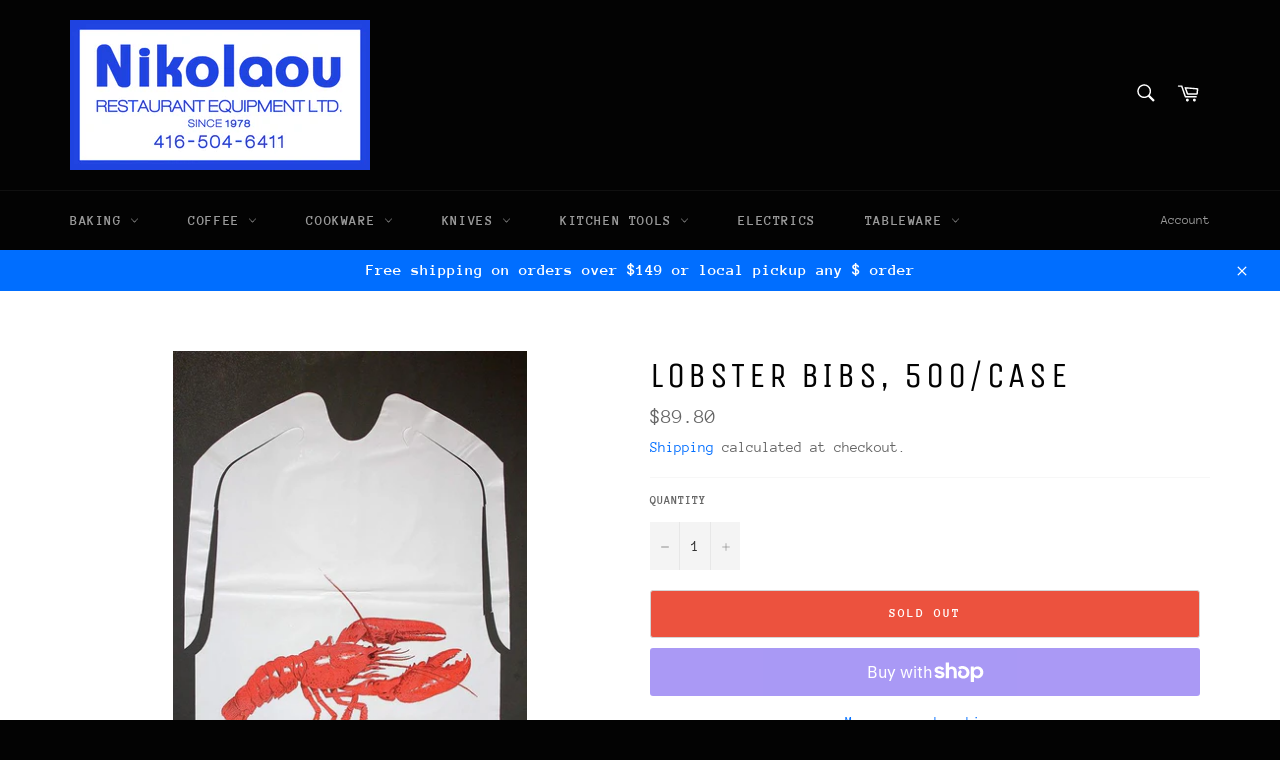

--- FILE ---
content_type: text/html; charset=utf-8
request_url: https://www.nikrest.ca/products/lobster-bibs-500-case
body_size: 22516
content:
<!doctype html>
<html class="no-js" lang="en">
<head>













  <meta charset="utf-8">
  <meta http-equiv="X-UA-Compatible" content="IE=edge,chrome=1">
  <meta name="viewport" content="width=device-width,initial-scale=1">
  <meta name="theme-color" content="#030303">

  
    <link rel="shortcut icon" href="//www.nikrest.ca/cdn/shop/files/man-holds-out-carving-knife_32x32.jpg?v=1614807449" type="image/png">
  

  <link rel="canonical" href="https://www.nikrest.ca/products/lobster-bibs-500-case">
  <title>
  lobster bibs, 500/case &ndash; Nikrest
  </title>

  
    <meta name="description" content="Disposable plastic lobster bib with lobster image on the front of each. White with red lobster Sold by Unit: Case of 500           made in USA">
  

  <!-- /snippets/social-meta-tags.liquid -->




<meta property="og:site_name" content="Nikrest">
<meta property="og:url" content="https://www.nikrest.ca/products/lobster-bibs-500-case">
<meta property="og:title" content="lobster bibs, 500/case">
<meta property="og:type" content="product">
<meta property="og:description" content="Disposable plastic lobster bib with lobster image on the front of each. White with red lobster Sold by Unit: Case of 500           made in USA">

  <meta property="og:price:amount" content="89.80">
  <meta property="og:price:currency" content="CAD">

<meta property="og:image" content="http://www.nikrest.ca/cdn/shop/products/sku-futuri-company-limited-lobster-bib-plastic-500cs-lob7-product_name-disposablepaper-product_size_600x_b1217690-77c1-473f-94f6-43427e084bcc_1200x1200.jpg?v=1613499021">
<meta property="og:image:secure_url" content="https://www.nikrest.ca/cdn/shop/products/sku-futuri-company-limited-lobster-bib-plastic-500cs-lob7-product_name-disposablepaper-product_size_600x_b1217690-77c1-473f-94f6-43427e084bcc_1200x1200.jpg?v=1613499021">


<meta name="twitter:card" content="summary_large_image">
<meta name="twitter:title" content="lobster bibs, 500/case">
<meta name="twitter:description" content="Disposable plastic lobster bib with lobster image on the front of each. White with red lobster Sold by Unit: Case of 500           made in USA">


  <script>
    document.documentElement.className = document.documentElement.className.replace('no-js', 'js');
  </script>

  <link href="//www.nikrest.ca/cdn/shop/t/3/assets/theme.scss.css?v=44084599934139354501765998707" rel="stylesheet" type="text/css" media="all" />

  <script>
    window.theme = window.theme || {};

    theme.strings = {
      stockAvailable: "1 available",
      addToCart: "Add to Cart",
      soldOut: "Sold Out",
      unavailable: "Unavailable",
      noStockAvailable: "The item could not be added to your cart because there are not enough in stock.",
      willNotShipUntil: "Will not ship until [date]",
      willBeInStockAfter: "Will be in stock after [date]",
      totalCartDiscount: "You're saving [savings]",
      addressError: "Error looking up that address",
      addressNoResults: "No results for that address",
      addressQueryLimit: "You have exceeded the Google API usage limit. Consider upgrading to a \u003ca href=\"https:\/\/developers.google.com\/maps\/premium\/usage-limits\"\u003ePremium Plan\u003c\/a\u003e.",
      authError: "There was a problem authenticating your Google Maps API Key.",
      slideNumber: "Slide [slide_number], current"
    };
  </script>

  <script src="//www.nikrest.ca/cdn/shop/t/3/assets/lazysizes.min.js?v=56045284683979784691585864620" async="async"></script>

  

  <script src="//www.nikrest.ca/cdn/shop/t/3/assets/vendor.js?v=59352919779726365461585864622" defer="defer"></script>

  
    <script>
      window.theme = window.theme || {};
      theme.moneyFormat = "${{amount}}";
    </script>
  

  <script src="//www.nikrest.ca/cdn/shop/t/3/assets/theme.js?v=17829490311171280061585864620" defer="defer"></script>

  <script>window.performance && window.performance.mark && window.performance.mark('shopify.content_for_header.start');</script><meta id="shopify-digital-wallet" name="shopify-digital-wallet" content="/38048268333/digital_wallets/dialog">
<meta name="shopify-checkout-api-token" content="6c3e998de97d679d003f0b9d95e64f12">
<link rel="alternate" type="application/json+oembed" href="https://www.nikrest.ca/products/lobster-bibs-500-case.oembed">
<script async="async" src="/checkouts/internal/preloads.js?locale=en-CA"></script>
<link rel="preconnect" href="https://shop.app" crossorigin="anonymous">
<script async="async" src="https://shop.app/checkouts/internal/preloads.js?locale=en-CA&shop_id=38048268333" crossorigin="anonymous"></script>
<script id="apple-pay-shop-capabilities" type="application/json">{"shopId":38048268333,"countryCode":"CA","currencyCode":"CAD","merchantCapabilities":["supports3DS"],"merchantId":"gid:\/\/shopify\/Shop\/38048268333","merchantName":"Nikrest","requiredBillingContactFields":["postalAddress","email"],"requiredShippingContactFields":["postalAddress","email"],"shippingType":"shipping","supportedNetworks":["visa","masterCard","amex","discover","interac","jcb"],"total":{"type":"pending","label":"Nikrest","amount":"1.00"},"shopifyPaymentsEnabled":true,"supportsSubscriptions":true}</script>
<script id="shopify-features" type="application/json">{"accessToken":"6c3e998de97d679d003f0b9d95e64f12","betas":["rich-media-storefront-analytics"],"domain":"www.nikrest.ca","predictiveSearch":true,"shopId":38048268333,"locale":"en"}</script>
<script>var Shopify = Shopify || {};
Shopify.shop = "nikoloau-test.myshopify.com";
Shopify.locale = "en";
Shopify.currency = {"active":"CAD","rate":"1.0"};
Shopify.country = "CA";
Shopify.theme = {"name":"Venture","id":97214922797,"schema_name":"Venture","schema_version":"11.0.18","theme_store_id":775,"role":"main"};
Shopify.theme.handle = "null";
Shopify.theme.style = {"id":null,"handle":null};
Shopify.cdnHost = "www.nikrest.ca/cdn";
Shopify.routes = Shopify.routes || {};
Shopify.routes.root = "/";</script>
<script type="module">!function(o){(o.Shopify=o.Shopify||{}).modules=!0}(window);</script>
<script>!function(o){function n(){var o=[];function n(){o.push(Array.prototype.slice.apply(arguments))}return n.q=o,n}var t=o.Shopify=o.Shopify||{};t.loadFeatures=n(),t.autoloadFeatures=n()}(window);</script>
<script>
  window.ShopifyPay = window.ShopifyPay || {};
  window.ShopifyPay.apiHost = "shop.app\/pay";
  window.ShopifyPay.redirectState = null;
</script>
<script id="shop-js-analytics" type="application/json">{"pageType":"product"}</script>
<script defer="defer" async type="module" src="//www.nikrest.ca/cdn/shopifycloud/shop-js/modules/v2/client.init-shop-cart-sync_C5BV16lS.en.esm.js"></script>
<script defer="defer" async type="module" src="//www.nikrest.ca/cdn/shopifycloud/shop-js/modules/v2/chunk.common_CygWptCX.esm.js"></script>
<script type="module">
  await import("//www.nikrest.ca/cdn/shopifycloud/shop-js/modules/v2/client.init-shop-cart-sync_C5BV16lS.en.esm.js");
await import("//www.nikrest.ca/cdn/shopifycloud/shop-js/modules/v2/chunk.common_CygWptCX.esm.js");

  window.Shopify.SignInWithShop?.initShopCartSync?.({"fedCMEnabled":true,"windoidEnabled":true});

</script>
<script>
  window.Shopify = window.Shopify || {};
  if (!window.Shopify.featureAssets) window.Shopify.featureAssets = {};
  window.Shopify.featureAssets['shop-js'] = {"shop-cart-sync":["modules/v2/client.shop-cart-sync_ZFArdW7E.en.esm.js","modules/v2/chunk.common_CygWptCX.esm.js"],"init-fed-cm":["modules/v2/client.init-fed-cm_CmiC4vf6.en.esm.js","modules/v2/chunk.common_CygWptCX.esm.js"],"shop-button":["modules/v2/client.shop-button_tlx5R9nI.en.esm.js","modules/v2/chunk.common_CygWptCX.esm.js"],"shop-cash-offers":["modules/v2/client.shop-cash-offers_DOA2yAJr.en.esm.js","modules/v2/chunk.common_CygWptCX.esm.js","modules/v2/chunk.modal_D71HUcav.esm.js"],"init-windoid":["modules/v2/client.init-windoid_sURxWdc1.en.esm.js","modules/v2/chunk.common_CygWptCX.esm.js"],"shop-toast-manager":["modules/v2/client.shop-toast-manager_ClPi3nE9.en.esm.js","modules/v2/chunk.common_CygWptCX.esm.js"],"init-shop-email-lookup-coordinator":["modules/v2/client.init-shop-email-lookup-coordinator_B8hsDcYM.en.esm.js","modules/v2/chunk.common_CygWptCX.esm.js"],"init-shop-cart-sync":["modules/v2/client.init-shop-cart-sync_C5BV16lS.en.esm.js","modules/v2/chunk.common_CygWptCX.esm.js"],"avatar":["modules/v2/client.avatar_BTnouDA3.en.esm.js"],"pay-button":["modules/v2/client.pay-button_FdsNuTd3.en.esm.js","modules/v2/chunk.common_CygWptCX.esm.js"],"init-customer-accounts":["modules/v2/client.init-customer-accounts_DxDtT_ad.en.esm.js","modules/v2/client.shop-login-button_C5VAVYt1.en.esm.js","modules/v2/chunk.common_CygWptCX.esm.js","modules/v2/chunk.modal_D71HUcav.esm.js"],"init-shop-for-new-customer-accounts":["modules/v2/client.init-shop-for-new-customer-accounts_ChsxoAhi.en.esm.js","modules/v2/client.shop-login-button_C5VAVYt1.en.esm.js","modules/v2/chunk.common_CygWptCX.esm.js","modules/v2/chunk.modal_D71HUcav.esm.js"],"shop-login-button":["modules/v2/client.shop-login-button_C5VAVYt1.en.esm.js","modules/v2/chunk.common_CygWptCX.esm.js","modules/v2/chunk.modal_D71HUcav.esm.js"],"init-customer-accounts-sign-up":["modules/v2/client.init-customer-accounts-sign-up_CPSyQ0Tj.en.esm.js","modules/v2/client.shop-login-button_C5VAVYt1.en.esm.js","modules/v2/chunk.common_CygWptCX.esm.js","modules/v2/chunk.modal_D71HUcav.esm.js"],"shop-follow-button":["modules/v2/client.shop-follow-button_Cva4Ekp9.en.esm.js","modules/v2/chunk.common_CygWptCX.esm.js","modules/v2/chunk.modal_D71HUcav.esm.js"],"checkout-modal":["modules/v2/client.checkout-modal_BPM8l0SH.en.esm.js","modules/v2/chunk.common_CygWptCX.esm.js","modules/v2/chunk.modal_D71HUcav.esm.js"],"lead-capture":["modules/v2/client.lead-capture_Bi8yE_yS.en.esm.js","modules/v2/chunk.common_CygWptCX.esm.js","modules/v2/chunk.modal_D71HUcav.esm.js"],"shop-login":["modules/v2/client.shop-login_D6lNrXab.en.esm.js","modules/v2/chunk.common_CygWptCX.esm.js","modules/v2/chunk.modal_D71HUcav.esm.js"],"payment-terms":["modules/v2/client.payment-terms_CZxnsJam.en.esm.js","modules/v2/chunk.common_CygWptCX.esm.js","modules/v2/chunk.modal_D71HUcav.esm.js"]};
</script>
<script>(function() {
  var isLoaded = false;
  function asyncLoad() {
    if (isLoaded) return;
    isLoaded = true;
    var urls = ["https:\/\/shy.elfsight.com\/p\/platform.js?shop=nikoloau-test.myshopify.com","https:\/\/static.shipwill.com\/insurance.js?v=1731669388\u0026shop=nikoloau-test.myshopify.com"];
    for (var i = 0; i < urls.length; i++) {
      var s = document.createElement('script');
      s.type = 'text/javascript';
      s.async = true;
      s.src = urls[i];
      var x = document.getElementsByTagName('script')[0];
      x.parentNode.insertBefore(s, x);
    }
  };
  if(window.attachEvent) {
    window.attachEvent('onload', asyncLoad);
  } else {
    window.addEventListener('load', asyncLoad, false);
  }
})();</script>
<script id="__st">var __st={"a":38048268333,"offset":-18000,"reqid":"c808564b-c924-4c3e-ae29-19baf625a0d5-1768730534","pageurl":"www.nikrest.ca\/products\/lobster-bibs-500-case","u":"f4b0ba637017","p":"product","rtyp":"product","rid":5311847006253};</script>
<script>window.ShopifyPaypalV4VisibilityTracking = true;</script>
<script id="captcha-bootstrap">!function(){'use strict';const t='contact',e='account',n='new_comment',o=[[t,t],['blogs',n],['comments',n],[t,'customer']],c=[[e,'customer_login'],[e,'guest_login'],[e,'recover_customer_password'],[e,'create_customer']],r=t=>t.map((([t,e])=>`form[action*='/${t}']:not([data-nocaptcha='true']) input[name='form_type'][value='${e}']`)).join(','),a=t=>()=>t?[...document.querySelectorAll(t)].map((t=>t.form)):[];function s(){const t=[...o],e=r(t);return a(e)}const i='password',u='form_key',d=['recaptcha-v3-token','g-recaptcha-response','h-captcha-response',i],f=()=>{try{return window.sessionStorage}catch{return}},m='__shopify_v',_=t=>t.elements[u];function p(t,e,n=!1){try{const o=window.sessionStorage,c=JSON.parse(o.getItem(e)),{data:r}=function(t){const{data:e,action:n}=t;return t[m]||n?{data:e,action:n}:{data:t,action:n}}(c);for(const[e,n]of Object.entries(r))t.elements[e]&&(t.elements[e].value=n);n&&o.removeItem(e)}catch(o){console.error('form repopulation failed',{error:o})}}const l='form_type',E='cptcha';function T(t){t.dataset[E]=!0}const w=window,h=w.document,L='Shopify',v='ce_forms',y='captcha';let A=!1;((t,e)=>{const n=(g='f06e6c50-85a8-45c8-87d0-21a2b65856fe',I='https://cdn.shopify.com/shopifycloud/storefront-forms-hcaptcha/ce_storefront_forms_captcha_hcaptcha.v1.5.2.iife.js',D={infoText:'Protected by hCaptcha',privacyText:'Privacy',termsText:'Terms'},(t,e,n)=>{const o=w[L][v],c=o.bindForm;if(c)return c(t,g,e,D).then(n);var r;o.q.push([[t,g,e,D],n]),r=I,A||(h.body.append(Object.assign(h.createElement('script'),{id:'captcha-provider',async:!0,src:r})),A=!0)});var g,I,D;w[L]=w[L]||{},w[L][v]=w[L][v]||{},w[L][v].q=[],w[L][y]=w[L][y]||{},w[L][y].protect=function(t,e){n(t,void 0,e),T(t)},Object.freeze(w[L][y]),function(t,e,n,w,h,L){const[v,y,A,g]=function(t,e,n){const i=e?o:[],u=t?c:[],d=[...i,...u],f=r(d),m=r(i),_=r(d.filter((([t,e])=>n.includes(e))));return[a(f),a(m),a(_),s()]}(w,h,L),I=t=>{const e=t.target;return e instanceof HTMLFormElement?e:e&&e.form},D=t=>v().includes(t);t.addEventListener('submit',(t=>{const e=I(t);if(!e)return;const n=D(e)&&!e.dataset.hcaptchaBound&&!e.dataset.recaptchaBound,o=_(e),c=g().includes(e)&&(!o||!o.value);(n||c)&&t.preventDefault(),c&&!n&&(function(t){try{if(!f())return;!function(t){const e=f();if(!e)return;const n=_(t);if(!n)return;const o=n.value;o&&e.removeItem(o)}(t);const e=Array.from(Array(32),(()=>Math.random().toString(36)[2])).join('');!function(t,e){_(t)||t.append(Object.assign(document.createElement('input'),{type:'hidden',name:u})),t.elements[u].value=e}(t,e),function(t,e){const n=f();if(!n)return;const o=[...t.querySelectorAll(`input[type='${i}']`)].map((({name:t})=>t)),c=[...d,...o],r={};for(const[a,s]of new FormData(t).entries())c.includes(a)||(r[a]=s);n.setItem(e,JSON.stringify({[m]:1,action:t.action,data:r}))}(t,e)}catch(e){console.error('failed to persist form',e)}}(e),e.submit())}));const S=(t,e)=>{t&&!t.dataset[E]&&(n(t,e.some((e=>e===t))),T(t))};for(const o of['focusin','change'])t.addEventListener(o,(t=>{const e=I(t);D(e)&&S(e,y())}));const B=e.get('form_key'),M=e.get(l),P=B&&M;t.addEventListener('DOMContentLoaded',(()=>{const t=y();if(P)for(const e of t)e.elements[l].value===M&&p(e,B);[...new Set([...A(),...v().filter((t=>'true'===t.dataset.shopifyCaptcha))])].forEach((e=>S(e,t)))}))}(h,new URLSearchParams(w.location.search),n,t,e,['guest_login'])})(!0,!0)}();</script>
<script integrity="sha256-4kQ18oKyAcykRKYeNunJcIwy7WH5gtpwJnB7kiuLZ1E=" data-source-attribution="shopify.loadfeatures" defer="defer" src="//www.nikrest.ca/cdn/shopifycloud/storefront/assets/storefront/load_feature-a0a9edcb.js" crossorigin="anonymous"></script>
<script crossorigin="anonymous" defer="defer" src="//www.nikrest.ca/cdn/shopifycloud/storefront/assets/shopify_pay/storefront-65b4c6d7.js?v=20250812"></script>
<script data-source-attribution="shopify.dynamic_checkout.dynamic.init">var Shopify=Shopify||{};Shopify.PaymentButton=Shopify.PaymentButton||{isStorefrontPortableWallets:!0,init:function(){window.Shopify.PaymentButton.init=function(){};var t=document.createElement("script");t.src="https://www.nikrest.ca/cdn/shopifycloud/portable-wallets/latest/portable-wallets.en.js",t.type="module",document.head.appendChild(t)}};
</script>
<script data-source-attribution="shopify.dynamic_checkout.buyer_consent">
  function portableWalletsHideBuyerConsent(e){var t=document.getElementById("shopify-buyer-consent"),n=document.getElementById("shopify-subscription-policy-button");t&&n&&(t.classList.add("hidden"),t.setAttribute("aria-hidden","true"),n.removeEventListener("click",e))}function portableWalletsShowBuyerConsent(e){var t=document.getElementById("shopify-buyer-consent"),n=document.getElementById("shopify-subscription-policy-button");t&&n&&(t.classList.remove("hidden"),t.removeAttribute("aria-hidden"),n.addEventListener("click",e))}window.Shopify?.PaymentButton&&(window.Shopify.PaymentButton.hideBuyerConsent=portableWalletsHideBuyerConsent,window.Shopify.PaymentButton.showBuyerConsent=portableWalletsShowBuyerConsent);
</script>
<script>
  function portableWalletsCleanup(e){e&&e.src&&console.error("Failed to load portable wallets script "+e.src);var t=document.querySelectorAll("shopify-accelerated-checkout .shopify-payment-button__skeleton, shopify-accelerated-checkout-cart .wallet-cart-button__skeleton"),e=document.getElementById("shopify-buyer-consent");for(let e=0;e<t.length;e++)t[e].remove();e&&e.remove()}function portableWalletsNotLoadedAsModule(e){e instanceof ErrorEvent&&"string"==typeof e.message&&e.message.includes("import.meta")&&"string"==typeof e.filename&&e.filename.includes("portable-wallets")&&(window.removeEventListener("error",portableWalletsNotLoadedAsModule),window.Shopify.PaymentButton.failedToLoad=e,"loading"===document.readyState?document.addEventListener("DOMContentLoaded",window.Shopify.PaymentButton.init):window.Shopify.PaymentButton.init())}window.addEventListener("error",portableWalletsNotLoadedAsModule);
</script>

<script type="module" src="https://www.nikrest.ca/cdn/shopifycloud/portable-wallets/latest/portable-wallets.en.js" onError="portableWalletsCleanup(this)" crossorigin="anonymous"></script>
<script nomodule>
  document.addEventListener("DOMContentLoaded", portableWalletsCleanup);
</script>

<link id="shopify-accelerated-checkout-styles" rel="stylesheet" media="screen" href="https://www.nikrest.ca/cdn/shopifycloud/portable-wallets/latest/accelerated-checkout-backwards-compat.css" crossorigin="anonymous">
<style id="shopify-accelerated-checkout-cart">
        #shopify-buyer-consent {
  margin-top: 1em;
  display: inline-block;
  width: 100%;
}

#shopify-buyer-consent.hidden {
  display: none;
}

#shopify-subscription-policy-button {
  background: none;
  border: none;
  padding: 0;
  text-decoration: underline;
  font-size: inherit;
  cursor: pointer;
}

#shopify-subscription-policy-button::before {
  box-shadow: none;
}

      </style>

<script>window.performance && window.performance.mark && window.performance.mark('shopify.content_for_header.end');</script>
<link href="https://monorail-edge.shopifysvc.com" rel="dns-prefetch">
<script>(function(){if ("sendBeacon" in navigator && "performance" in window) {try {var session_token_from_headers = performance.getEntriesByType('navigation')[0].serverTiming.find(x => x.name == '_s').description;} catch {var session_token_from_headers = undefined;}var session_cookie_matches = document.cookie.match(/_shopify_s=([^;]*)/);var session_token_from_cookie = session_cookie_matches && session_cookie_matches.length === 2 ? session_cookie_matches[1] : "";var session_token = session_token_from_headers || session_token_from_cookie || "";function handle_abandonment_event(e) {var entries = performance.getEntries().filter(function(entry) {return /monorail-edge.shopifysvc.com/.test(entry.name);});if (!window.abandonment_tracked && entries.length === 0) {window.abandonment_tracked = true;var currentMs = Date.now();var navigation_start = performance.timing.navigationStart;var payload = {shop_id: 38048268333,url: window.location.href,navigation_start,duration: currentMs - navigation_start,session_token,page_type: "product"};window.navigator.sendBeacon("https://monorail-edge.shopifysvc.com/v1/produce", JSON.stringify({schema_id: "online_store_buyer_site_abandonment/1.1",payload: payload,metadata: {event_created_at_ms: currentMs,event_sent_at_ms: currentMs}}));}}window.addEventListener('pagehide', handle_abandonment_event);}}());</script>
<script id="web-pixels-manager-setup">(function e(e,d,r,n,o){if(void 0===o&&(o={}),!Boolean(null===(a=null===(i=window.Shopify)||void 0===i?void 0:i.analytics)||void 0===a?void 0:a.replayQueue)){var i,a;window.Shopify=window.Shopify||{};var t=window.Shopify;t.analytics=t.analytics||{};var s=t.analytics;s.replayQueue=[],s.publish=function(e,d,r){return s.replayQueue.push([e,d,r]),!0};try{self.performance.mark("wpm:start")}catch(e){}var l=function(){var e={modern:/Edge?\/(1{2}[4-9]|1[2-9]\d|[2-9]\d{2}|\d{4,})\.\d+(\.\d+|)|Firefox\/(1{2}[4-9]|1[2-9]\d|[2-9]\d{2}|\d{4,})\.\d+(\.\d+|)|Chrom(ium|e)\/(9{2}|\d{3,})\.\d+(\.\d+|)|(Maci|X1{2}).+ Version\/(15\.\d+|(1[6-9]|[2-9]\d|\d{3,})\.\d+)([,.]\d+|)( \(\w+\)|)( Mobile\/\w+|) Safari\/|Chrome.+OPR\/(9{2}|\d{3,})\.\d+\.\d+|(CPU[ +]OS|iPhone[ +]OS|CPU[ +]iPhone|CPU IPhone OS|CPU iPad OS)[ +]+(15[._]\d+|(1[6-9]|[2-9]\d|\d{3,})[._]\d+)([._]\d+|)|Android:?[ /-](13[3-9]|1[4-9]\d|[2-9]\d{2}|\d{4,})(\.\d+|)(\.\d+|)|Android.+Firefox\/(13[5-9]|1[4-9]\d|[2-9]\d{2}|\d{4,})\.\d+(\.\d+|)|Android.+Chrom(ium|e)\/(13[3-9]|1[4-9]\d|[2-9]\d{2}|\d{4,})\.\d+(\.\d+|)|SamsungBrowser\/([2-9]\d|\d{3,})\.\d+/,legacy:/Edge?\/(1[6-9]|[2-9]\d|\d{3,})\.\d+(\.\d+|)|Firefox\/(5[4-9]|[6-9]\d|\d{3,})\.\d+(\.\d+|)|Chrom(ium|e)\/(5[1-9]|[6-9]\d|\d{3,})\.\d+(\.\d+|)([\d.]+$|.*Safari\/(?![\d.]+ Edge\/[\d.]+$))|(Maci|X1{2}).+ Version\/(10\.\d+|(1[1-9]|[2-9]\d|\d{3,})\.\d+)([,.]\d+|)( \(\w+\)|)( Mobile\/\w+|) Safari\/|Chrome.+OPR\/(3[89]|[4-9]\d|\d{3,})\.\d+\.\d+|(CPU[ +]OS|iPhone[ +]OS|CPU[ +]iPhone|CPU IPhone OS|CPU iPad OS)[ +]+(10[._]\d+|(1[1-9]|[2-9]\d|\d{3,})[._]\d+)([._]\d+|)|Android:?[ /-](13[3-9]|1[4-9]\d|[2-9]\d{2}|\d{4,})(\.\d+|)(\.\d+|)|Mobile Safari.+OPR\/([89]\d|\d{3,})\.\d+\.\d+|Android.+Firefox\/(13[5-9]|1[4-9]\d|[2-9]\d{2}|\d{4,})\.\d+(\.\d+|)|Android.+Chrom(ium|e)\/(13[3-9]|1[4-9]\d|[2-9]\d{2}|\d{4,})\.\d+(\.\d+|)|Android.+(UC? ?Browser|UCWEB|U3)[ /]?(15\.([5-9]|\d{2,})|(1[6-9]|[2-9]\d|\d{3,})\.\d+)\.\d+|SamsungBrowser\/(5\.\d+|([6-9]|\d{2,})\.\d+)|Android.+MQ{2}Browser\/(14(\.(9|\d{2,})|)|(1[5-9]|[2-9]\d|\d{3,})(\.\d+|))(\.\d+|)|K[Aa][Ii]OS\/(3\.\d+|([4-9]|\d{2,})\.\d+)(\.\d+|)/},d=e.modern,r=e.legacy,n=navigator.userAgent;return n.match(d)?"modern":n.match(r)?"legacy":"unknown"}(),u="modern"===l?"modern":"legacy",c=(null!=n?n:{modern:"",legacy:""})[u],f=function(e){return[e.baseUrl,"/wpm","/b",e.hashVersion,"modern"===e.buildTarget?"m":"l",".js"].join("")}({baseUrl:d,hashVersion:r,buildTarget:u}),m=function(e){var d=e.version,r=e.bundleTarget,n=e.surface,o=e.pageUrl,i=e.monorailEndpoint;return{emit:function(e){var a=e.status,t=e.errorMsg,s=(new Date).getTime(),l=JSON.stringify({metadata:{event_sent_at_ms:s},events:[{schema_id:"web_pixels_manager_load/3.1",payload:{version:d,bundle_target:r,page_url:o,status:a,surface:n,error_msg:t},metadata:{event_created_at_ms:s}}]});if(!i)return console&&console.warn&&console.warn("[Web Pixels Manager] No Monorail endpoint provided, skipping logging."),!1;try{return self.navigator.sendBeacon.bind(self.navigator)(i,l)}catch(e){}var u=new XMLHttpRequest;try{return u.open("POST",i,!0),u.setRequestHeader("Content-Type","text/plain"),u.send(l),!0}catch(e){return console&&console.warn&&console.warn("[Web Pixels Manager] Got an unhandled error while logging to Monorail."),!1}}}}({version:r,bundleTarget:l,surface:e.surface,pageUrl:self.location.href,monorailEndpoint:e.monorailEndpoint});try{o.browserTarget=l,function(e){var d=e.src,r=e.async,n=void 0===r||r,o=e.onload,i=e.onerror,a=e.sri,t=e.scriptDataAttributes,s=void 0===t?{}:t,l=document.createElement("script"),u=document.querySelector("head"),c=document.querySelector("body");if(l.async=n,l.src=d,a&&(l.integrity=a,l.crossOrigin="anonymous"),s)for(var f in s)if(Object.prototype.hasOwnProperty.call(s,f))try{l.dataset[f]=s[f]}catch(e){}if(o&&l.addEventListener("load",o),i&&l.addEventListener("error",i),u)u.appendChild(l);else{if(!c)throw new Error("Did not find a head or body element to append the script");c.appendChild(l)}}({src:f,async:!0,onload:function(){if(!function(){var e,d;return Boolean(null===(d=null===(e=window.Shopify)||void 0===e?void 0:e.analytics)||void 0===d?void 0:d.initialized)}()){var d=window.webPixelsManager.init(e)||void 0;if(d){var r=window.Shopify.analytics;r.replayQueue.forEach((function(e){var r=e[0],n=e[1],o=e[2];d.publishCustomEvent(r,n,o)})),r.replayQueue=[],r.publish=d.publishCustomEvent,r.visitor=d.visitor,r.initialized=!0}}},onerror:function(){return m.emit({status:"failed",errorMsg:"".concat(f," has failed to load")})},sri:function(e){var d=/^sha384-[A-Za-z0-9+/=]+$/;return"string"==typeof e&&d.test(e)}(c)?c:"",scriptDataAttributes:o}),m.emit({status:"loading"})}catch(e){m.emit({status:"failed",errorMsg:(null==e?void 0:e.message)||"Unknown error"})}}})({shopId: 38048268333,storefrontBaseUrl: "https://www.nikrest.ca",extensionsBaseUrl: "https://extensions.shopifycdn.com/cdn/shopifycloud/web-pixels-manager",monorailEndpoint: "https://monorail-edge.shopifysvc.com/unstable/produce_batch",surface: "storefront-renderer",enabledBetaFlags: ["2dca8a86"],webPixelsConfigList: [{"id":"shopify-app-pixel","configuration":"{}","eventPayloadVersion":"v1","runtimeContext":"STRICT","scriptVersion":"0450","apiClientId":"shopify-pixel","type":"APP","privacyPurposes":["ANALYTICS","MARKETING"]},{"id":"shopify-custom-pixel","eventPayloadVersion":"v1","runtimeContext":"LAX","scriptVersion":"0450","apiClientId":"shopify-pixel","type":"CUSTOM","privacyPurposes":["ANALYTICS","MARKETING"]}],isMerchantRequest: false,initData: {"shop":{"name":"Nikrest","paymentSettings":{"currencyCode":"CAD"},"myshopifyDomain":"nikoloau-test.myshopify.com","countryCode":"CA","storefrontUrl":"https:\/\/www.nikrest.ca"},"customer":null,"cart":null,"checkout":null,"productVariants":[{"price":{"amount":89.8,"currencyCode":"CAD"},"product":{"title":"lobster bibs, 500\/case","vendor":"Futuri","id":"5311847006253","untranslatedTitle":"lobster bibs, 500\/case","url":"\/products\/lobster-bibs-500-case","type":"seafood utensils"},"id":"35163209138221","image":{"src":"\/\/www.nikrest.ca\/cdn\/shop\/products\/sku-futuri-company-limited-lobster-bib-plastic-500cs-lob7-product_name-disposablepaper-product_size_600x_b1217690-77c1-473f-94f6-43427e084bcc.jpg?v=1613499021"},"sku":"LOB 7","title":"Default Title","untranslatedTitle":"Default Title"}],"purchasingCompany":null},},"https://www.nikrest.ca/cdn","fcfee988w5aeb613cpc8e4bc33m6693e112",{"modern":"","legacy":""},{"shopId":"38048268333","storefrontBaseUrl":"https:\/\/www.nikrest.ca","extensionBaseUrl":"https:\/\/extensions.shopifycdn.com\/cdn\/shopifycloud\/web-pixels-manager","surface":"storefront-renderer","enabledBetaFlags":"[\"2dca8a86\"]","isMerchantRequest":"false","hashVersion":"fcfee988w5aeb613cpc8e4bc33m6693e112","publish":"custom","events":"[[\"page_viewed\",{}],[\"product_viewed\",{\"productVariant\":{\"price\":{\"amount\":89.8,\"currencyCode\":\"CAD\"},\"product\":{\"title\":\"lobster bibs, 500\/case\",\"vendor\":\"Futuri\",\"id\":\"5311847006253\",\"untranslatedTitle\":\"lobster bibs, 500\/case\",\"url\":\"\/products\/lobster-bibs-500-case\",\"type\":\"seafood utensils\"},\"id\":\"35163209138221\",\"image\":{\"src\":\"\/\/www.nikrest.ca\/cdn\/shop\/products\/sku-futuri-company-limited-lobster-bib-plastic-500cs-lob7-product_name-disposablepaper-product_size_600x_b1217690-77c1-473f-94f6-43427e084bcc.jpg?v=1613499021\"},\"sku\":\"LOB 7\",\"title\":\"Default Title\",\"untranslatedTitle\":\"Default Title\"}}]]"});</script><script>
  window.ShopifyAnalytics = window.ShopifyAnalytics || {};
  window.ShopifyAnalytics.meta = window.ShopifyAnalytics.meta || {};
  window.ShopifyAnalytics.meta.currency = 'CAD';
  var meta = {"product":{"id":5311847006253,"gid":"gid:\/\/shopify\/Product\/5311847006253","vendor":"Futuri","type":"seafood utensils","handle":"lobster-bibs-500-case","variants":[{"id":35163209138221,"price":8980,"name":"lobster bibs, 500\/case","public_title":null,"sku":"LOB 7"}],"remote":false},"page":{"pageType":"product","resourceType":"product","resourceId":5311847006253,"requestId":"c808564b-c924-4c3e-ae29-19baf625a0d5-1768730534"}};
  for (var attr in meta) {
    window.ShopifyAnalytics.meta[attr] = meta[attr];
  }
</script>
<script class="analytics">
  (function () {
    var customDocumentWrite = function(content) {
      var jquery = null;

      if (window.jQuery) {
        jquery = window.jQuery;
      } else if (window.Checkout && window.Checkout.$) {
        jquery = window.Checkout.$;
      }

      if (jquery) {
        jquery('body').append(content);
      }
    };

    var hasLoggedConversion = function(token) {
      if (token) {
        return document.cookie.indexOf('loggedConversion=' + token) !== -1;
      }
      return false;
    }

    var setCookieIfConversion = function(token) {
      if (token) {
        var twoMonthsFromNow = new Date(Date.now());
        twoMonthsFromNow.setMonth(twoMonthsFromNow.getMonth() + 2);

        document.cookie = 'loggedConversion=' + token + '; expires=' + twoMonthsFromNow;
      }
    }

    var trekkie = window.ShopifyAnalytics.lib = window.trekkie = window.trekkie || [];
    if (trekkie.integrations) {
      return;
    }
    trekkie.methods = [
      'identify',
      'page',
      'ready',
      'track',
      'trackForm',
      'trackLink'
    ];
    trekkie.factory = function(method) {
      return function() {
        var args = Array.prototype.slice.call(arguments);
        args.unshift(method);
        trekkie.push(args);
        return trekkie;
      };
    };
    for (var i = 0; i < trekkie.methods.length; i++) {
      var key = trekkie.methods[i];
      trekkie[key] = trekkie.factory(key);
    }
    trekkie.load = function(config) {
      trekkie.config = config || {};
      trekkie.config.initialDocumentCookie = document.cookie;
      var first = document.getElementsByTagName('script')[0];
      var script = document.createElement('script');
      script.type = 'text/javascript';
      script.onerror = function(e) {
        var scriptFallback = document.createElement('script');
        scriptFallback.type = 'text/javascript';
        scriptFallback.onerror = function(error) {
                var Monorail = {
      produce: function produce(monorailDomain, schemaId, payload) {
        var currentMs = new Date().getTime();
        var event = {
          schema_id: schemaId,
          payload: payload,
          metadata: {
            event_created_at_ms: currentMs,
            event_sent_at_ms: currentMs
          }
        };
        return Monorail.sendRequest("https://" + monorailDomain + "/v1/produce", JSON.stringify(event));
      },
      sendRequest: function sendRequest(endpointUrl, payload) {
        // Try the sendBeacon API
        if (window && window.navigator && typeof window.navigator.sendBeacon === 'function' && typeof window.Blob === 'function' && !Monorail.isIos12()) {
          var blobData = new window.Blob([payload], {
            type: 'text/plain'
          });

          if (window.navigator.sendBeacon(endpointUrl, blobData)) {
            return true;
          } // sendBeacon was not successful

        } // XHR beacon

        var xhr = new XMLHttpRequest();

        try {
          xhr.open('POST', endpointUrl);
          xhr.setRequestHeader('Content-Type', 'text/plain');
          xhr.send(payload);
        } catch (e) {
          console.log(e);
        }

        return false;
      },
      isIos12: function isIos12() {
        return window.navigator.userAgent.lastIndexOf('iPhone; CPU iPhone OS 12_') !== -1 || window.navigator.userAgent.lastIndexOf('iPad; CPU OS 12_') !== -1;
      }
    };
    Monorail.produce('monorail-edge.shopifysvc.com',
      'trekkie_storefront_load_errors/1.1',
      {shop_id: 38048268333,
      theme_id: 97214922797,
      app_name: "storefront",
      context_url: window.location.href,
      source_url: "//www.nikrest.ca/cdn/s/trekkie.storefront.cd680fe47e6c39ca5d5df5f0a32d569bc48c0f27.min.js"});

        };
        scriptFallback.async = true;
        scriptFallback.src = '//www.nikrest.ca/cdn/s/trekkie.storefront.cd680fe47e6c39ca5d5df5f0a32d569bc48c0f27.min.js';
        first.parentNode.insertBefore(scriptFallback, first);
      };
      script.async = true;
      script.src = '//www.nikrest.ca/cdn/s/trekkie.storefront.cd680fe47e6c39ca5d5df5f0a32d569bc48c0f27.min.js';
      first.parentNode.insertBefore(script, first);
    };
    trekkie.load(
      {"Trekkie":{"appName":"storefront","development":false,"defaultAttributes":{"shopId":38048268333,"isMerchantRequest":null,"themeId":97214922797,"themeCityHash":"8005750559375177049","contentLanguage":"en","currency":"CAD","eventMetadataId":"11ddc2b5-6a4f-472c-bcd3-9d336e500cf4"},"isServerSideCookieWritingEnabled":true,"monorailRegion":"shop_domain","enabledBetaFlags":["65f19447"]},"Session Attribution":{},"S2S":{"facebookCapiEnabled":false,"source":"trekkie-storefront-renderer","apiClientId":580111}}
    );

    var loaded = false;
    trekkie.ready(function() {
      if (loaded) return;
      loaded = true;

      window.ShopifyAnalytics.lib = window.trekkie;

      var originalDocumentWrite = document.write;
      document.write = customDocumentWrite;
      try { window.ShopifyAnalytics.merchantGoogleAnalytics.call(this); } catch(error) {};
      document.write = originalDocumentWrite;

      window.ShopifyAnalytics.lib.page(null,{"pageType":"product","resourceType":"product","resourceId":5311847006253,"requestId":"c808564b-c924-4c3e-ae29-19baf625a0d5-1768730534","shopifyEmitted":true});

      var match = window.location.pathname.match(/checkouts\/(.+)\/(thank_you|post_purchase)/)
      var token = match? match[1]: undefined;
      if (!hasLoggedConversion(token)) {
        setCookieIfConversion(token);
        window.ShopifyAnalytics.lib.track("Viewed Product",{"currency":"CAD","variantId":35163209138221,"productId":5311847006253,"productGid":"gid:\/\/shopify\/Product\/5311847006253","name":"lobster bibs, 500\/case","price":"89.80","sku":"LOB 7","brand":"Futuri","variant":null,"category":"seafood utensils","nonInteraction":true,"remote":false},undefined,undefined,{"shopifyEmitted":true});
      window.ShopifyAnalytics.lib.track("monorail:\/\/trekkie_storefront_viewed_product\/1.1",{"currency":"CAD","variantId":35163209138221,"productId":5311847006253,"productGid":"gid:\/\/shopify\/Product\/5311847006253","name":"lobster bibs, 500\/case","price":"89.80","sku":"LOB 7","brand":"Futuri","variant":null,"category":"seafood utensils","nonInteraction":true,"remote":false,"referer":"https:\/\/www.nikrest.ca\/products\/lobster-bibs-500-case"});
      }
    });


        var eventsListenerScript = document.createElement('script');
        eventsListenerScript.async = true;
        eventsListenerScript.src = "//www.nikrest.ca/cdn/shopifycloud/storefront/assets/shop_events_listener-3da45d37.js";
        document.getElementsByTagName('head')[0].appendChild(eventsListenerScript);

})();</script>
<script
  defer
  src="https://www.nikrest.ca/cdn/shopifycloud/perf-kit/shopify-perf-kit-3.0.4.min.js"
  data-application="storefront-renderer"
  data-shop-id="38048268333"
  data-render-region="gcp-us-central1"
  data-page-type="product"
  data-theme-instance-id="97214922797"
  data-theme-name="Venture"
  data-theme-version="11.0.18"
  data-monorail-region="shop_domain"
  data-resource-timing-sampling-rate="10"
  data-shs="true"
  data-shs-beacon="true"
  data-shs-export-with-fetch="true"
  data-shs-logs-sample-rate="1"
  data-shs-beacon-endpoint="https://www.nikrest.ca/api/collect"
></script>
</head>

<body class="template-product" >

  <a class="in-page-link visually-hidden skip-link" href="#MainContent">
    Skip to content
  </a>

  <div id="shopify-section-header" class="shopify-section"><style>
.site-header__logo img {
  max-width: 300px;
}
</style>

<div id="NavDrawer" class="drawer drawer--left">
  <div class="drawer__inner">
    <form action="/search" method="get" class="drawer__search" role="search">
      <input type="search" name="q" placeholder="Search" aria-label="Search" class="drawer__search-input">

      <button type="submit" class="text-link drawer__search-submit">
        <svg aria-hidden="true" focusable="false" role="presentation" class="icon icon-search" viewBox="0 0 32 32"><path fill="#444" d="M21.839 18.771a10.012 10.012 0 0 0 1.57-5.39c0-5.548-4.493-10.048-10.034-10.048-5.548 0-10.041 4.499-10.041 10.048s4.493 10.048 10.034 10.048c2.012 0 3.886-.594 5.456-1.61l.455-.317 7.165 7.165 2.223-2.263-7.158-7.165.33-.468zM18.995 7.767c1.498 1.498 2.322 3.49 2.322 5.608s-.825 4.11-2.322 5.608c-1.498 1.498-3.49 2.322-5.608 2.322s-4.11-.825-5.608-2.322c-1.498-1.498-2.322-3.49-2.322-5.608s.825-4.11 2.322-5.608c1.498-1.498 3.49-2.322 5.608-2.322s4.11.825 5.608 2.322z"/></svg>
        <span class="icon__fallback-text">Search</span>
      </button>
    </form>
    <ul class="drawer__nav">
      
        

        
          <li class="drawer__nav-item">
            <div class="drawer__nav-has-sublist">
              <a href="/collections/baking-1"
                class="drawer__nav-link drawer__nav-link--top-level drawer__nav-link--split"
                id="DrawerLabel-baking"
                
              >
                Baking
              </a>
              <button type="button" aria-controls="DrawerLinklist-baking" class="text-link drawer__nav-toggle-btn drawer__meganav-toggle" aria-label="Baking Menu" aria-expanded="false">
                <span class="drawer__nav-toggle--open">
                  <svg aria-hidden="true" focusable="false" role="presentation" class="icon icon-plus" viewBox="0 0 22 21"><path d="M12 11.5h9.5v-2H12V0h-2v9.5H.5v2H10V21h2v-9.5z" fill="#000" fill-rule="evenodd"/></svg>
                </span>
                <span class="drawer__nav-toggle--close">
                  <svg aria-hidden="true" focusable="false" role="presentation" class="icon icon--wide icon-minus" viewBox="0 0 22 3"><path fill="#000" d="M21.5.5v2H.5v-2z" fill-rule="evenodd"/></svg>
                </span>
              </button>
            </div>

            <div class="meganav meganav--drawer" id="DrawerLinklist-baking" aria-labelledby="DrawerLabel-baking" role="navigation">
              <ul class="meganav__nav">
                <div class="grid grid--no-gutters meganav__scroller meganav__scroller--has-list">
  <div class="grid__item meganav__list">
    
      <li class="drawer__nav-item">
        
          <a href="/collections/bread" 
            class="drawer__nav-link meganav__link"
            
          >
            Bread Making
          </a>
        
      </li>
    
      <li class="drawer__nav-item">
        
          <a href="/collections/pastry-brushes" 
            class="drawer__nav-link meganav__link"
            
          >
            Pastry Brushes
          </a>
        
      </li>
    
      <li class="drawer__nav-item">
        
          <a href="/collections/pastry-spatula" 
            class="drawer__nav-link meganav__link"
            
          >
            Pastry Spatulas
          </a>
        
      </li>
    
      <li class="drawer__nav-item">
        
          <a href="/collections/sheet-pans" 
            class="drawer__nav-link meganav__link"
            
          >
            Sheet Pans
          </a>
        
      </li>
    
      <li class="drawer__nav-item">
        
          <a href="/collections/silicone-molds" 
            class="drawer__nav-link meganav__link"
            
          >
            Silicone Molds
          </a>
        
      </li>
    
      <li class="drawer__nav-item">
        
          <a href="/collections/pastry-cutter-set" 
            class="drawer__nav-link meganav__link"
            
          >
            Pastry Cutter Sets
          </a>
        
      </li>
    
  </div>
</div>

              </ul>
            </div>
          </li>
        
      
        

        
          <li class="drawer__nav-item">
            <div class="drawer__nav-has-sublist">
              <a href="/collections/coffee-1"
                class="drawer__nav-link drawer__nav-link--top-level drawer__nav-link--split"
                id="DrawerLabel-coffee"
                
              >
                Coffee
              </a>
              <button type="button" aria-controls="DrawerLinklist-coffee" class="text-link drawer__nav-toggle-btn drawer__meganav-toggle" aria-label="Coffee Menu" aria-expanded="false">
                <span class="drawer__nav-toggle--open">
                  <svg aria-hidden="true" focusable="false" role="presentation" class="icon icon-plus" viewBox="0 0 22 21"><path d="M12 11.5h9.5v-2H12V0h-2v9.5H.5v2H10V21h2v-9.5z" fill="#000" fill-rule="evenodd"/></svg>
                </span>
                <span class="drawer__nav-toggle--close">
                  <svg aria-hidden="true" focusable="false" role="presentation" class="icon icon--wide icon-minus" viewBox="0 0 22 3"><path fill="#000" d="M21.5.5v2H.5v-2z" fill-rule="evenodd"/></svg>
                </span>
              </button>
            </div>

            <div class="meganav meganav--drawer" id="DrawerLinklist-coffee" aria-labelledby="DrawerLabel-coffee" role="navigation">
              <ul class="meganav__nav">
                <div class="grid grid--no-gutters meganav__scroller meganav__scroller--has-list">
  <div class="grid__item meganav__list">
    
      <li class="drawer__nav-item">
        
          <a href="/collections/coffee-cups" 
            class="drawer__nav-link meganav__link"
            
          >
            Coffee Cups
          </a>
        
      </li>
    
      <li class="drawer__nav-item">
        
          <a href="/collections/coffee-electrics" 
            class="drawer__nav-link meganav__link"
            
          >
            Coffee Electrics
          </a>
        
      </li>
    
      <li class="drawer__nav-item">
        
          <a href="/collections/coffee-grinders" 
            class="drawer__nav-link meganav__link"
            
          >
            Coffee Grinders
          </a>
        
      </li>
    
      <li class="drawer__nav-item">
        
          

          <div class="drawer__nav-has-sublist">
            <a href="/collections/coffee-pots" 
              class="meganav__link drawer__nav-link drawer__nav-link--split" 
              id="DrawerLabel-coffee-pots"
              
            >
              Coffee Pots
            </a>
            <button type="button" aria-controls="DrawerLinklist-coffee-pots" class="text-link drawer__nav-toggle-btn drawer__nav-toggle-btn--small drawer__meganav-toggle" aria-label="Coffee Menu" aria-expanded="false">
              <span class="drawer__nav-toggle--open">
                <svg aria-hidden="true" focusable="false" role="presentation" class="icon icon-plus" viewBox="0 0 22 21"><path d="M12 11.5h9.5v-2H12V0h-2v9.5H.5v2H10V21h2v-9.5z" fill="#000" fill-rule="evenodd"/></svg>
              </span>
              <span class="drawer__nav-toggle--close">
                <svg aria-hidden="true" focusable="false" role="presentation" class="icon icon--wide icon-minus" viewBox="0 0 22 3"><path fill="#000" d="M21.5.5v2H.5v-2z" fill-rule="evenodd"/></svg>
              </span>
            </button>
          </div>

          <div class="meganav meganav--drawer" id="DrawerLinklist-coffee-pots" aria-labelledby="DrawerLabel-coffee-pots" role="navigation">
            <ul class="meganav__nav meganav__nav--third-level">
              
                <li>
                  <a href="/collections/bodum" class="meganav__link">
                    French Press
                  </a>
                </li>
              
                <li>
                  <a href="/collections/moka-pots" class="meganav__link">
                    Moka Pots
                  </a>
                </li>
              
                <li>
                  <a href="/collections/greek-arabic-coffee" class="meganav__link">
                    Greek / Arabic Coffee
                  </a>
                </li>
              
            </ul>
          </div>
        
      </li>
    
      <li class="drawer__nav-item">
        
          <a href="/collections/coffee-cleaners" 
            class="drawer__nav-link meganav__link"
            
          >
            Coffee Cleaners
          </a>
        
      </li>
    
      <li class="drawer__nav-item">
        
          <a href="/collections/coffee-parts" 
            class="drawer__nav-link meganav__link"
            
          >
            Coffee Parts
          </a>
        
      </li>
    
      <li class="drawer__nav-item">
        
          <a href="/collections/coffee-tools" 
            class="drawer__nav-link meganav__link"
            
          >
            Coffee Tools
          </a>
        
      </li>
    
  </div>
</div>

              </ul>
            </div>
          </li>
        
      
        

        
          <li class="drawer__nav-item">
            <div class="drawer__nav-has-sublist">
              <a href="/collections/cookware-1"
                class="drawer__nav-link drawer__nav-link--top-level drawer__nav-link--split"
                id="DrawerLabel-cookware"
                
              >
                Cookware
              </a>
              <button type="button" aria-controls="DrawerLinklist-cookware" class="text-link drawer__nav-toggle-btn drawer__meganav-toggle" aria-label="Cookware Menu" aria-expanded="false">
                <span class="drawer__nav-toggle--open">
                  <svg aria-hidden="true" focusable="false" role="presentation" class="icon icon-plus" viewBox="0 0 22 21"><path d="M12 11.5h9.5v-2H12V0h-2v9.5H.5v2H10V21h2v-9.5z" fill="#000" fill-rule="evenodd"/></svg>
                </span>
                <span class="drawer__nav-toggle--close">
                  <svg aria-hidden="true" focusable="false" role="presentation" class="icon icon--wide icon-minus" viewBox="0 0 22 3"><path fill="#000" d="M21.5.5v2H.5v-2z" fill-rule="evenodd"/></svg>
                </span>
              </button>
            </div>

            <div class="meganav meganav--drawer" id="DrawerLinklist-cookware" aria-labelledby="DrawerLabel-cookware" role="navigation">
              <ul class="meganav__nav">
                <div class="grid grid--no-gutters meganav__scroller meganav__scroller--has-list">
  <div class="grid__item meganav__list">
    
      <li class="drawer__nav-item">
        
          <a href="/collections/all-clad-cookware" 
            class="drawer__nav-link meganav__link"
            
          >
            All-Clad
          </a>
        
      </li>
    
      <li class="drawer__nav-item">
        
          <a href="/collections/lodge-cast-iron-cookware" 
            class="drawer__nav-link meganav__link"
            
          >
            Lodge Cookware
          </a>
        
      </li>
    
      <li class="drawer__nav-item">
        
          <a href="/collections/mauviel" 
            class="drawer__nav-link meganav__link"
            
          >
            Mauviel
          </a>
        
      </li>
    
      <li class="drawer__nav-item">
        
          <a href="/collections/lacor-cookware/cookware" 
            class="drawer__nav-link meganav__link"
            
          >
            Lacor
          </a>
        
      </li>
    
      <li class="drawer__nav-item">
        
          <a href="/collections/dutch-ovens" 
            class="drawer__nav-link meganav__link"
            
          >
            Dutch Ovens
          </a>
        
      </li>
    
      <li class="drawer__nav-item">
        
          <a href="/collections/frypans" 
            class="drawer__nav-link meganav__link"
            
          >
            Fry Pans
          </a>
        
      </li>
    
      <li class="drawer__nav-item">
        
          <a href="/collections/sauce-pans" 
            class="drawer__nav-link meganav__link"
            
          >
            Sauce Pans
          </a>
        
      </li>
    
  </div>
</div>

              </ul>
            </div>
          </li>
        
      
        

        
          <li class="drawer__nav-item">
            <div class="drawer__nav-has-sublist">
              <a href="/collections/knives"
                class="drawer__nav-link drawer__nav-link--top-level drawer__nav-link--split"
                id="DrawerLabel-knives"
                
              >
                Knives
              </a>
              <button type="button" aria-controls="DrawerLinklist-knives" class="text-link drawer__nav-toggle-btn drawer__meganav-toggle" aria-label="Knives Menu" aria-expanded="false">
                <span class="drawer__nav-toggle--open">
                  <svg aria-hidden="true" focusable="false" role="presentation" class="icon icon-plus" viewBox="0 0 22 21"><path d="M12 11.5h9.5v-2H12V0h-2v9.5H.5v2H10V21h2v-9.5z" fill="#000" fill-rule="evenodd"/></svg>
                </span>
                <span class="drawer__nav-toggle--close">
                  <svg aria-hidden="true" focusable="false" role="presentation" class="icon icon--wide icon-minus" viewBox="0 0 22 3"><path fill="#000" d="M21.5.5v2H.5v-2z" fill-rule="evenodd"/></svg>
                </span>
              </button>
            </div>

            <div class="meganav meganav--drawer" id="DrawerLinklist-knives" aria-labelledby="DrawerLabel-knives" role="navigation">
              <ul class="meganav__nav">
                <div class="grid grid--no-gutters meganav__scroller meganav__scroller--has-list">
  <div class="grid__item meganav__list">
    
      <li class="drawer__nav-item">
        
          

          <div class="drawer__nav-has-sublist">
            <a href="/collections/global-knife" 
              class="meganav__link drawer__nav-link drawer__nav-link--split" 
              id="DrawerLabel-global"
              
            >
              Global
            </a>
            <button type="button" aria-controls="DrawerLinklist-global" class="text-link drawer__nav-toggle-btn drawer__nav-toggle-btn--small drawer__meganav-toggle" aria-label="Knives Menu" aria-expanded="false">
              <span class="drawer__nav-toggle--open">
                <svg aria-hidden="true" focusable="false" role="presentation" class="icon icon-plus" viewBox="0 0 22 21"><path d="M12 11.5h9.5v-2H12V0h-2v9.5H.5v2H10V21h2v-9.5z" fill="#000" fill-rule="evenodd"/></svg>
              </span>
              <span class="drawer__nav-toggle--close">
                <svg aria-hidden="true" focusable="false" role="presentation" class="icon icon--wide icon-minus" viewBox="0 0 22 3"><path fill="#000" d="M21.5.5v2H.5v-2z" fill-rule="evenodd"/></svg>
              </span>
            </button>
          </div>

          <div class="meganav meganav--drawer" id="DrawerLinklist-global" aria-labelledby="DrawerLabel-global" role="navigation">
            <ul class="meganav__nav meganav__nav--third-level">
              
                <li>
                  <a href="/collections/global-knife/chef-knife" class="meganav__link">
                    Chef Knife
                  </a>
                </li>
              
                <li>
                  <a href="/collections/global-knife/santoku-knife" class="meganav__link">
                    Santoku Knife
                  </a>
                </li>
              
                <li>
                  <a href="/collections/global-knife/paring-knife" class="meganav__link">
                    Paring Knife
                  </a>
                </li>
              
                <li>
                  <a href="/collections/global-knife/boning-knife" class="meganav__link">
                    Boning Knife
                  </a>
                </li>
              
                <li>
                  <a href="/collections/global-knife/cleaver" class="meganav__link">
                    Cleaver
                  </a>
                </li>
              
                <li>
                  <a href="/collections/global-knife/bread-knife" class="meganav__link">
                    Bread Knife
                  </a>
                </li>
              
                <li>
                  <a href="/collections/global-knife/slicer" class="meganav__link">
                    Slicing Knife
                  </a>
                </li>
              
                <li>
                  <a href="/collections/global-knife/Utility-knife" class="meganav__link">
                    Utility Knife
                  </a>
                </li>
              
            </ul>
          </div>
        
      </li>
    
      <li class="drawer__nav-item">
        
          <a href="/collections/henckels" 
            class="drawer__nav-link meganav__link"
            
          >
            Henckels
          </a>
        
      </li>
    
      <li class="drawer__nav-item">
        
          

          <div class="drawer__nav-has-sublist">
            <a href="/collections/mac-knife-professional-series" 
              class="meganav__link drawer__nav-link drawer__nav-link--split" 
              id="DrawerLabel-mac-knife"
              
            >
              Mac Knife
            </a>
            <button type="button" aria-controls="DrawerLinklist-mac-knife" class="text-link drawer__nav-toggle-btn drawer__nav-toggle-btn--small drawer__meganav-toggle" aria-label="Knives Menu" aria-expanded="false">
              <span class="drawer__nav-toggle--open">
                <svg aria-hidden="true" focusable="false" role="presentation" class="icon icon-plus" viewBox="0 0 22 21"><path d="M12 11.5h9.5v-2H12V0h-2v9.5H.5v2H10V21h2v-9.5z" fill="#000" fill-rule="evenodd"/></svg>
              </span>
              <span class="drawer__nav-toggle--close">
                <svg aria-hidden="true" focusable="false" role="presentation" class="icon icon--wide icon-minus" viewBox="0 0 22 3"><path fill="#000" d="M21.5.5v2H.5v-2z" fill-rule="evenodd"/></svg>
              </span>
            </button>
          </div>

          <div class="meganav meganav--drawer" id="DrawerLinklist-mac-knife" aria-labelledby="DrawerLabel-mac-knife" role="navigation">
            <ul class="meganav__nav meganav__nav--third-level">
              
                <li>
                  <a href="/collections/mac-knife-professional-series/chef-knife" class="meganav__link">
                    Chef Knife
                  </a>
                </li>
              
                <li>
                  <a href="/collections/mac-knife-professional-series/santoku-knife" class="meganav__link">
                    Santoku Knife
                  </a>
                </li>
              
                <li>
                  <a href="/collections/mac-knife-professional-series/paring-knife" class="meganav__link">
                    Paring Knife
                  </a>
                </li>
              
                <li>
                  <a href="/collections/mac-knife-professional-series/utility-knife" class="meganav__link">
                    Utility Knife
                  </a>
                </li>
              
                <li>
                  <a href="/collections/mac-knife-professional-series/Boning-Knife" class="meganav__link">
                    Boning Knife
                  </a>
                </li>
              
                <li>
                  <a href="/collections/mac-knife-professional-series/slicer" class="meganav__link">
                    Slicing Knife
                  </a>
                </li>
              
                <li>
                  <a href="/collections/mac-knife-professional-series/fillet-knife" class="meganav__link">
                    Fillet Knife
                  </a>
                </li>
              
                <li>
                  <a href="/collections/mac-knife-professional-series/cleaver" class="meganav__link">
                    Cleaver
                  </a>
                </li>
              
            </ul>
          </div>
        
      </li>
    
      <li class="drawer__nav-item">
        
          

          <div class="drawer__nav-has-sublist">
            <a href="/collections/shun" 
              class="meganav__link drawer__nav-link drawer__nav-link--split" 
              id="DrawerLabel-shun"
              
            >
              Shun
            </a>
            <button type="button" aria-controls="DrawerLinklist-shun" class="text-link drawer__nav-toggle-btn drawer__nav-toggle-btn--small drawer__meganav-toggle" aria-label="Knives Menu" aria-expanded="false">
              <span class="drawer__nav-toggle--open">
                <svg aria-hidden="true" focusable="false" role="presentation" class="icon icon-plus" viewBox="0 0 22 21"><path d="M12 11.5h9.5v-2H12V0h-2v9.5H.5v2H10V21h2v-9.5z" fill="#000" fill-rule="evenodd"/></svg>
              </span>
              <span class="drawer__nav-toggle--close">
                <svg aria-hidden="true" focusable="false" role="presentation" class="icon icon--wide icon-minus" viewBox="0 0 22 3"><path fill="#000" d="M21.5.5v2H.5v-2z" fill-rule="evenodd"/></svg>
              </span>
            </button>
          </div>

          <div class="meganav meganav--drawer" id="DrawerLinklist-shun" aria-labelledby="DrawerLabel-shun" role="navigation">
            <ul class="meganav__nav meganav__nav--third-level">
              
                <li>
                  <a href="/collections/shun/Chef-knife" class="meganav__link">
                    Chef Knife
                  </a>
                </li>
              
                <li>
                  <a href="/collections/shun/Santoku-knife" class="meganav__link">
                    Santoku Knife
                  </a>
                </li>
              
                <li>
                  <a href="/collections/shun/Paring-knife" class="meganav__link">
                    Paring Knife
                  </a>
                </li>
              
                <li>
                  <a href="/collections/shun/Utility-knife" class="meganav__link">
                    Utility Knife
                  </a>
                </li>
              
                <li>
                  <a href="/collections/shun/Fillet-knife" class="meganav__link">
                    Fillet Knife
                  </a>
                </li>
              
                <li>
                  <a href="/collections/shun/Cleaver" class="meganav__link">
                    Cleaver
                  </a>
                </li>
              
                <li>
                  <a href="/collections/shun/Slicer" class="meganav__link">
                    Slicing Knife
                  </a>
                </li>
              
            </ul>
          </div>
        
      </li>
    
      <li class="drawer__nav-item">
        
          

          <div class="drawer__nav-has-sublist">
            <a href="/collections/wusthof" 
              class="meganav__link drawer__nav-link drawer__nav-link--split" 
              id="DrawerLabel-wusthof"
              
            >
              Wusthof
            </a>
            <button type="button" aria-controls="DrawerLinklist-wusthof" class="text-link drawer__nav-toggle-btn drawer__nav-toggle-btn--small drawer__meganav-toggle" aria-label="Knives Menu" aria-expanded="false">
              <span class="drawer__nav-toggle--open">
                <svg aria-hidden="true" focusable="false" role="presentation" class="icon icon-plus" viewBox="0 0 22 21"><path d="M12 11.5h9.5v-2H12V0h-2v9.5H.5v2H10V21h2v-9.5z" fill="#000" fill-rule="evenodd"/></svg>
              </span>
              <span class="drawer__nav-toggle--close">
                <svg aria-hidden="true" focusable="false" role="presentation" class="icon icon--wide icon-minus" viewBox="0 0 22 3"><path fill="#000" d="M21.5.5v2H.5v-2z" fill-rule="evenodd"/></svg>
              </span>
            </button>
          </div>

          <div class="meganav meganav--drawer" id="DrawerLinklist-wusthof" aria-labelledby="DrawerLabel-wusthof" role="navigation">
            <ul class="meganav__nav meganav__nav--third-level">
              
                <li>
                  <a href="/collections/wusthof/chef-knife" class="meganav__link">
                    Chef Knife
                  </a>
                </li>
              
                <li>
                  <a href="/collections/wusthof/santoku-knife" class="meganav__link">
                    Santoku Knife
                  </a>
                </li>
              
                <li>
                  <a href="/collections/wusthof/paring-knife" class="meganav__link">
                    Paring Knife
                  </a>
                </li>
              
                <li>
                  <a href="/collections/wusthof/utility-knife" class="meganav__link">
                    Utility Knife
                  </a>
                </li>
              
                <li>
                  <a href="/collections/wusthof/boning-knife" class="meganav__link">
                    Boning Knife
                  </a>
                </li>
              
                <li>
                  <a href="/collections/wusthof/fillet-knife" class="meganav__link">
                    Fillet Knife
                  </a>
                </li>
              
                <li>
                  <a href="/collections/wusthof/tomato-knife" class="meganav__link">
                    Tomato Knife
                  </a>
                </li>
              
                <li>
                  <a href="/collections/wusthof/slicer" class="meganav__link">
                    Slicing Knife
                  </a>
                </li>
              
                <li>
                  <a href="/collections/wusthof/mincing-knife" class="meganav__link">
                    Mincing Knife
                  </a>
                </li>
              
                <li>
                  <a href="/collections/wusthof/Bread-knife" class="meganav__link">
                    Bread Knife
                  </a>
                </li>
              
            </ul>
          </div>
        
      </li>
    
      <li class="drawer__nav-item">
        
          

          <div class="drawer__nav-has-sublist">
            <a href="/collections/giesser-knife/knife" 
              class="meganav__link drawer__nav-link drawer__nav-link--split" 
              id="DrawerLabel-giesser-knife"
              
            >
              Giesser Knife
            </a>
            <button type="button" aria-controls="DrawerLinklist-giesser-knife" class="text-link drawer__nav-toggle-btn drawer__nav-toggle-btn--small drawer__meganav-toggle" aria-label="Knives Menu" aria-expanded="false">
              <span class="drawer__nav-toggle--open">
                <svg aria-hidden="true" focusable="false" role="presentation" class="icon icon-plus" viewBox="0 0 22 21"><path d="M12 11.5h9.5v-2H12V0h-2v9.5H.5v2H10V21h2v-9.5z" fill="#000" fill-rule="evenodd"/></svg>
              </span>
              <span class="drawer__nav-toggle--close">
                <svg aria-hidden="true" focusable="false" role="presentation" class="icon icon--wide icon-minus" viewBox="0 0 22 3"><path fill="#000" d="M21.5.5v2H.5v-2z" fill-rule="evenodd"/></svg>
              </span>
            </button>
          </div>

          <div class="meganav meganav--drawer" id="DrawerLinklist-giesser-knife" aria-labelledby="DrawerLabel-giesser-knife" role="navigation">
            <ul class="meganav__nav meganav__nav--third-level">
              
                <li>
                  <a href="/collections/giesser-knife/chef-knife" class="meganav__link">
                    Chef Knife
                  </a>
                </li>
              
                <li>
                  <a href="/collections/giesser-knife/santoku-knife" class="meganav__link">
                    Santoku Knife
                  </a>
                </li>
              
                <li>
                  <a href="/collections/giesser-knife/paring-knife" class="meganav__link">
                    Paring Knife
                  </a>
                </li>
              
                <li>
                  <a href="/collections/giesser-knife/Boning-knife" class="meganav__link">
                    Boning Knife
                  </a>
                </li>
              
                <li>
                  <a href="/collections/giesser-knife/bread-knife" class="meganav__link">
                    Bread Knife
                  </a>
                </li>
              
                <li>
                  <a href="/collections/giesser-knife/decorating-knife" class="meganav__link">
                    Decorating Knife
                  </a>
                </li>
              
                <li>
                  <a href="/collections/giesser-knife/mincing-knife" class="meganav__link">
                    Mincing Knife
                  </a>
                </li>
              
                <li>
                  <a href="/collections/giesser-knife/Slicer" class="meganav__link">
                    Slicing Knife
                  </a>
                </li>
              
                <li>
                  <a href="/collections/giesser-knife/Cimeter" class="meganav__link">
                    Cimeter
                  </a>
                </li>
              
            </ul>
          </div>
        
      </li>
    
      <li class="drawer__nav-item">
        
          <a href="/collections/victorinox" 
            class="drawer__nav-link meganav__link"
            
          >
            Victorinox
          </a>
        
      </li>
    
      <li class="drawer__nav-item">
        
          

          <div class="drawer__nav-has-sublist">
            <a href="/collections/sharpening" 
              class="meganav__link drawer__nav-link drawer__nav-link--split" 
              id="DrawerLabel-sharpening-tools"
              
            >
              Sharpening Tools
            </a>
            <button type="button" aria-controls="DrawerLinklist-sharpening-tools" class="text-link drawer__nav-toggle-btn drawer__nav-toggle-btn--small drawer__meganav-toggle" aria-label="Knives Menu" aria-expanded="false">
              <span class="drawer__nav-toggle--open">
                <svg aria-hidden="true" focusable="false" role="presentation" class="icon icon-plus" viewBox="0 0 22 21"><path d="M12 11.5h9.5v-2H12V0h-2v9.5H.5v2H10V21h2v-9.5z" fill="#000" fill-rule="evenodd"/></svg>
              </span>
              <span class="drawer__nav-toggle--close">
                <svg aria-hidden="true" focusable="false" role="presentation" class="icon icon--wide icon-minus" viewBox="0 0 22 3"><path fill="#000" d="M21.5.5v2H.5v-2z" fill-rule="evenodd"/></svg>
              </span>
            </button>
          </div>

          <div class="meganav meganav--drawer" id="DrawerLinklist-sharpening-tools" aria-labelledby="DrawerLabel-sharpening-tools" role="navigation">
            <ul class="meganav__nav meganav__nav--third-level">
              
                <li>
                  <a href="/collections/sharpening-steel" class="meganav__link">
                    Sharpening Steels
                  </a>
                </li>
              
                <li>
                  <a href="/collections/sharpening-stones" class="meganav__link">
                    Sharpening Stones
                  </a>
                </li>
              
                <li>
                  <a href="/collections/electric-sharpening" class="meganav__link">
                    Electric Sharpening
                  </a>
                </li>
              
            </ul>
          </div>
        
      </li>
    
      <li class="drawer__nav-item">
        
          <a href="/collections/knife-bags" 
            class="drawer__nav-link meganav__link"
            
          >
            Knife Bags
          </a>
        
      </li>
    
      <li class="drawer__nav-item">
        
          <a href="/collections/chef-knives" 
            class="drawer__nav-link meganav__link"
            
          >
            Chef Knives
          </a>
        
      </li>
    
      <li class="drawer__nav-item">
        
          <a href="/collections/paring-knives" 
            class="drawer__nav-link meganav__link"
            
          >
            Paring Knives
          </a>
        
      </li>
    
  </div>
</div>

              </ul>
            </div>
          </li>
        
      
        

        
          <li class="drawer__nav-item">
            <div class="drawer__nav-has-sublist">
              <a href="/collections/kitchen-tools"
                class="drawer__nav-link drawer__nav-link--top-level drawer__nav-link--split"
                id="DrawerLabel-kitchen-tools"
                
              >
                Kitchen Tools
              </a>
              <button type="button" aria-controls="DrawerLinklist-kitchen-tools" class="text-link drawer__nav-toggle-btn drawer__meganav-toggle" aria-label="Kitchen Tools Menu" aria-expanded="false">
                <span class="drawer__nav-toggle--open">
                  <svg aria-hidden="true" focusable="false" role="presentation" class="icon icon-plus" viewBox="0 0 22 21"><path d="M12 11.5h9.5v-2H12V0h-2v9.5H.5v2H10V21h2v-9.5z" fill="#000" fill-rule="evenodd"/></svg>
                </span>
                <span class="drawer__nav-toggle--close">
                  <svg aria-hidden="true" focusable="false" role="presentation" class="icon icon--wide icon-minus" viewBox="0 0 22 3"><path fill="#000" d="M21.5.5v2H.5v-2z" fill-rule="evenodd"/></svg>
                </span>
              </button>
            </div>

            <div class="meganav meganav--drawer" id="DrawerLinklist-kitchen-tools" aria-labelledby="DrawerLabel-kitchen-tools" role="navigation">
              <ul class="meganav__nav">
                <div class="grid grid--no-gutters meganav__scroller meganav__scroller--has-list">
  <div class="grid__item meganav__list">
    
      <li class="drawer__nav-item">
        
          <a href="/collections/aprons" 
            class="drawer__nav-link meganav__link"
            
          >
            Aprons
          </a>
        
      </li>
    
      <li class="drawer__nav-item">
        
          <a href="/collections/cambro" 
            class="drawer__nav-link meganav__link"
            
          >
            Cambro
          </a>
        
      </li>
    
      <li class="drawer__nav-item">
        
          <a href="/collections/cutting-boards" 
            class="drawer__nav-link meganav__link"
            
          >
            Cutting Boards
          </a>
        
      </li>
    
      <li class="drawer__nav-item">
        
          <a href="/collections/jars" 
            class="drawer__nav-link meganav__link"
            
          >
            Jars
          </a>
        
      </li>
    
      <li class="drawer__nav-item">
        
          <a href="/collections/kitchen-prep" 
            class="drawer__nav-link meganav__link"
            
          >
            Kitchen Prep
          </a>
        
      </li>
    
      <li class="drawer__nav-item">
        
          <a href="/collections/microplane" 
            class="drawer__nav-link meganav__link"
            
          >
            Microplane
          </a>
        
      </li>
    
      <li class="drawer__nav-item">
        
          <a href="/collections/mortars-and-pestles-2" 
            class="drawer__nav-link meganav__link"
            
          >
            Mortars and Pestles
          </a>
        
      </li>
    
      <li class="drawer__nav-item">
        
          <a href="/collections/olive-wood-products" 
            class="drawer__nav-link meganav__link"
            
          >
            Olive Wood
          </a>
        
      </li>
    
      <li class="drawer__nav-item">
        
          <a href="/collections/oyster-shuckers" 
            class="drawer__nav-link meganav__link"
            
          >
            Oyster Shuckers
          </a>
        
      </li>
    
      <li class="drawer__nav-item">
        
          <a href="/collections/pasta" 
            class="drawer__nav-link meganav__link"
            
          >
            Pasta
          </a>
        
      </li>
    
      <li class="drawer__nav-item">
        
          <a href="/collections/grinders" 
            class="drawer__nav-link meganav__link"
            
          >
            Salt and Pepper Mills
          </a>
        
      </li>
    
      <li class="drawer__nav-item">
        
          <a href="/collections/scales" 
            class="drawer__nav-link meganav__link"
            
          >
            Scales
          </a>
        
      </li>
    
      <li class="drawer__nav-item">
        
          <a href="/collections/specialty" 
            class="drawer__nav-link meganav__link"
            
          >
            Specialty
          </a>
        
      </li>
    
      <li class="drawer__nav-item">
        
          <a href="/collections/thermometers" 
            class="drawer__nav-link meganav__link"
            
          >
            Thermometers
          </a>
        
      </li>
    
      <li class="drawer__nav-item">
        
          <a href="/collections/tongs" 
            class="drawer__nav-link meganav__link"
            
          >
            Tongs
          </a>
        
      </li>
    
      <li class="drawer__nav-item">
        
          <a href="/collections/whips" 
            class="drawer__nav-link meganav__link"
            
          >
            Whips / Whisks
          </a>
        
      </li>
    
      <li class="drawer__nav-item">
        
          <a href="/collections/wine" 
            class="drawer__nav-link meganav__link"
            
          >
            Wine Serving
          </a>
        
      </li>
    
      <li class="drawer__nav-item">
        
          <a href="/collections/wellness" 
            class="drawer__nav-link meganav__link"
            
          >
            Wellness
          </a>
        
      </li>
    
  </div>
</div>

              </ul>
            </div>
          </li>
        
      
        

        
          <li class="drawer__nav-item">
            <a href="/collections/kitchen-electrics-tag"
              class="drawer__nav-link drawer__nav-link--top-level"
              
            >
              Electrics
            </a>
          </li>
        
      
        

        
          <li class="drawer__nav-item">
            <div class="drawer__nav-has-sublist">
              <a href="/collections/tabletop-and-bar"
                class="drawer__nav-link drawer__nav-link--top-level drawer__nav-link--split"
                id="DrawerLabel-tableware"
                
              >
                Tableware
              </a>
              <button type="button" aria-controls="DrawerLinklist-tableware" class="text-link drawer__nav-toggle-btn drawer__meganav-toggle" aria-label="Tableware Menu" aria-expanded="false">
                <span class="drawer__nav-toggle--open">
                  <svg aria-hidden="true" focusable="false" role="presentation" class="icon icon-plus" viewBox="0 0 22 21"><path d="M12 11.5h9.5v-2H12V0h-2v9.5H.5v2H10V21h2v-9.5z" fill="#000" fill-rule="evenodd"/></svg>
                </span>
                <span class="drawer__nav-toggle--close">
                  <svg aria-hidden="true" focusable="false" role="presentation" class="icon icon--wide icon-minus" viewBox="0 0 22 3"><path fill="#000" d="M21.5.5v2H.5v-2z" fill-rule="evenodd"/></svg>
                </span>
              </button>
            </div>

            <div class="meganav meganav--drawer" id="DrawerLinklist-tableware" aria-labelledby="DrawerLabel-tableware" role="navigation">
              <ul class="meganav__nav">
                <div class="grid grid--no-gutters meganav__scroller meganav__scroller--has-list">
  <div class="grid__item meganav__list">
    
      <li class="drawer__nav-item">
        
          <a href="/collections/bar-ware" 
            class="drawer__nav-link meganav__link"
            
          >
            Bar Ware
          </a>
        
      </li>
    
      <li class="drawer__nav-item">
        
          <a href="/collections/wine" 
            class="drawer__nav-link meganav__link"
            
          >
            Wine Serving
          </a>
        
      </li>
    
      <li class="drawer__nav-item">
        
          <a href="/collections/dishware" 
            class="drawer__nav-link meganav__link"
            
          >
            Dishware
          </a>
        
      </li>
    
      <li class="drawer__nav-item">
        
          <a href="/collections/plates" 
            class="drawer__nav-link meganav__link"
            
          >
            Plates
          </a>
        
      </li>
    
  </div>
</div>

              </ul>
            </div>
          </li>
        
      

      
        
          <li class="drawer__nav-item">
            <a href="https://www.nikrest.ca/customer_authentication/redirect?locale=en&region_country=CA" class="drawer__nav-link drawer__nav-link--top-level">
              Account
            </a>
          </li>
        
      
    </ul>
  </div>
</div>

<header class="site-header page-element is-moved-by-drawer" role="banner" data-section-id="header" data-section-type="header">
  <div class="site-header__upper page-width">
    <div class="grid grid--table">
      <div class="grid__item small--one-quarter medium-up--hide">
        <button type="button" class="text-link site-header__link js-drawer-open-left">
          <span class="site-header__menu-toggle--open">
            <svg aria-hidden="true" focusable="false" role="presentation" class="icon icon-hamburger" viewBox="0 0 32 32"><path fill="#444" d="M4.889 14.958h22.222v2.222H4.889v-2.222zM4.889 8.292h22.222v2.222H4.889V8.292zM4.889 21.625h22.222v2.222H4.889v-2.222z"/></svg>
          </span>
          <span class="site-header__menu-toggle--close">
            <svg aria-hidden="true" focusable="false" role="presentation" class="icon icon-close" viewBox="0 0 32 32"><path fill="#444" d="M25.313 8.55l-1.862-1.862-7.45 7.45-7.45-7.45L6.689 8.55l7.45 7.45-7.45 7.45 1.862 1.862 7.45-7.45 7.45 7.45 1.862-1.862-7.45-7.45z"/></svg>
          </span>
          <span class="icon__fallback-text">Site navigation</span>
        </button>
      </div>
      <div class="grid__item small--one-half medium-up--two-thirds small--text-center">
        
          <div class="site-header__logo h1" itemscope itemtype="http://schema.org/Organization">
        
          
            
            <a href="/" itemprop="url" class="site-header__logo-link">
              <img src="//www.nikrest.ca/cdn/shop/files/Nikolaou_Logo_2_vr7_300x.png?v=1736289631"
                   srcset="//www.nikrest.ca/cdn/shop/files/Nikolaou_Logo_2_vr7_300x.png?v=1736289631 1x, //www.nikrest.ca/cdn/shop/files/Nikolaou_Logo_2_vr7_300x@2x.png?v=1736289631 2x"
                   alt="Nikrest"
                   itemprop="logo">
            </a>
          
        
          </div>
        
      </div>

      <div class="grid__item small--one-quarter medium-up--one-third text-right">
        <div id="SiteNavSearchCart" class="site-header__search-cart-wrapper">
          <form action="/search" method="get" class="site-header__search small--hide" role="search">
            
              <label for="SiteNavSearch" class="visually-hidden">Search</label>
              <input type="search" name="q" id="SiteNavSearch" placeholder="Search" aria-label="Search" class="site-header__search-input">

            <button type="submit" class="text-link site-header__link site-header__search-submit">
              <svg aria-hidden="true" focusable="false" role="presentation" class="icon icon-search" viewBox="0 0 32 32"><path fill="#444" d="M21.839 18.771a10.012 10.012 0 0 0 1.57-5.39c0-5.548-4.493-10.048-10.034-10.048-5.548 0-10.041 4.499-10.041 10.048s4.493 10.048 10.034 10.048c2.012 0 3.886-.594 5.456-1.61l.455-.317 7.165 7.165 2.223-2.263-7.158-7.165.33-.468zM18.995 7.767c1.498 1.498 2.322 3.49 2.322 5.608s-.825 4.11-2.322 5.608c-1.498 1.498-3.49 2.322-5.608 2.322s-4.11-.825-5.608-2.322c-1.498-1.498-2.322-3.49-2.322-5.608s.825-4.11 2.322-5.608c1.498-1.498 3.49-2.322 5.608-2.322s4.11.825 5.608 2.322z"/></svg>
              <span class="icon__fallback-text">Search</span>
            </button>
          </form>

          <a href="/cart" class="site-header__link site-header__cart">
            <svg aria-hidden="true" focusable="false" role="presentation" class="icon icon-cart" viewBox="0 0 31 32"><path d="M14.568 25.629c-1.222 0-2.111.889-2.111 2.111 0 1.111 1 2.111 2.111 2.111 1.222 0 2.111-.889 2.111-2.111s-.889-2.111-2.111-2.111zm10.22 0c-1.222 0-2.111.889-2.111 2.111 0 1.111 1 2.111 2.111 2.111 1.222 0 2.111-.889 2.111-2.111s-.889-2.111-2.111-2.111zm2.555-3.777H12.457L7.347 7.078c-.222-.333-.555-.667-1-.667H1.792c-.667 0-1.111.444-1.111 1s.444 1 1.111 1h3.777l5.11 14.885c.111.444.555.666 1 .666h15.663c.555 0 1.111-.444 1.111-1 0-.666-.555-1.111-1.111-1.111zm2.333-11.442l-18.44-1.555h-.111c-.555 0-.777.333-.667.889l3.222 9.22c.222.555.889 1 1.444 1h13.441c.555 0 1.111-.444 1.222-1l.778-7.443c.111-.555-.333-1.111-.889-1.111zm-2 7.443H15.568l-2.333-6.776 15.108 1.222-.666 5.554z"/></svg>
            <span class="icon__fallback-text">Cart</span>
            <span class="site-header__cart-indicator hide"></span>
          </a>
        </div>
      </div>
    </div>
  </div>

  <div id="StickNavWrapper">
    <div id="StickyBar" class="sticky">
      <nav class="nav-bar small--hide" role="navigation" id="StickyNav">
        <div class="page-width">
          <div class="grid grid--table">
            <div class="grid__item four-fifths" id="SiteNavParent">
              <button type="button" class="hide text-link site-nav__link site-nav__link--compressed js-drawer-open-left" id="SiteNavCompressed">
                <svg aria-hidden="true" focusable="false" role="presentation" class="icon icon-hamburger" viewBox="0 0 32 32"><path fill="#444" d="M4.889 14.958h22.222v2.222H4.889v-2.222zM4.889 8.292h22.222v2.222H4.889V8.292zM4.889 21.625h22.222v2.222H4.889v-2.222z"/></svg>
                <span class="site-nav__link-menu-label">Menu</span>
                <span class="icon__fallback-text">Site navigation</span>
              </button>
              <ul class="site-nav list--inline" id="SiteNav">
                
                  

                  
                  
                  
                  

                  

                  
                  

                  
                    <li class="site-nav__item" aria-haspopup="true">
                      <a href="/collections/baking-1" class="site-nav__link site-nav__link-toggle" id="SiteNavLabel-baking" aria-controls="SiteNavLinklist-baking" aria-expanded="false">
                        Baking
                        <svg aria-hidden="true" focusable="false" role="presentation" class="icon icon-arrow-down" viewBox="0 0 32 32"><path fill="#444" d="M26.984 8.5l1.516 1.617L16 23.5 3.5 10.117 5.008 8.5 16 20.258z"/></svg>
                      </a>

                      <div class="site-nav__dropdown meganav site-nav__dropdown--second-level" id="SiteNavLinklist-baking" aria-labelledby="SiteNavLabel-baking" role="navigation">
                        <ul class="meganav__nav meganav__nav--collection page-width">
                          























<div class="grid grid--no-gutters meganav__scroller--has-list meganav__list--multiple-columns">
  <div class="grid__item meganav__list one-fifth">

    
      <h5 class="h1 meganav__title">Baking</h5>
    

    
      <li>
        <a href="/collections/baking-1" class="meganav__link">All</a>
      </li>
    

    
      
      

      

      <li class="site-nav__dropdown-container">
        
        
        
        

        
          <a href="/collections/bread" class="meganav__link meganav__link--second-level">
            Bread Making
          </a>
        
      </li>

      
      
        
        
      
        
        
      
        
        
      
        
        
      
        
        
      
    
      
      

      

      <li class="site-nav__dropdown-container">
        
        
        
        

        
          <a href="/collections/pastry-brushes" class="meganav__link meganav__link--second-level">
            Pastry Brushes
          </a>
        
      </li>

      
      
        
        
      
        
        
      
        
        
      
        
        
      
        
        
      
    
      
      

      

      <li class="site-nav__dropdown-container">
        
        
        
        

        
          <a href="/collections/pastry-spatula" class="meganav__link meganav__link--second-level">
            Pastry Spatulas
          </a>
        
      </li>

      
      
        
        
      
        
        
      
        
        
      
        
        
      
        
        
      
    
      
      

      

      <li class="site-nav__dropdown-container">
        
        
        
        

        
          <a href="/collections/sheet-pans" class="meganav__link meganav__link--second-level">
            Sheet Pans
          </a>
        
      </li>

      
      
        
        
      
        
        
      
        
        
      
        
        
      
        
        
      
    
      
      

      

      <li class="site-nav__dropdown-container">
        
        
        
        

        
          <a href="/collections/silicone-molds" class="meganav__link meganav__link--second-level">
            Silicone Molds
          </a>
        
      </li>

      
      
        
        
      
        
        
      
        
        
      
        
        
      
        
        
      
    
      
      

      

      <li class="site-nav__dropdown-container">
        
        
        
        

        
          <a href="/collections/pastry-cutter-set" class="meganav__link meganav__link--second-level">
            Pastry Cutter Sets
          </a>
        
      </li>

      
      
        
        
          
        
      
        
        
      
        
        
      
        
        
      
        
        
      
    
  </div>

  
    <div class="grid__item one-fifth meganav__product">
      <!-- /snippets/product-card.liquid -->


<a href="/products/copy-of-pastry-tubes-plain" class="product-card">
  
  
  <div class="product-card__image-container">
    <div class="product-card__image-wrapper">
      <div class="product-card__image js" style="max-width: 235px;" data-image-id="18136226889773" data-image-with-placeholder-wrapper>
        <div style="padding-top:100.0%;">
          
          <img class="lazyload"
            data-src="//www.nikrest.ca/cdn/shop/products/pastry_tube_set_pastry_tips_round_star_bakery_cake_decorating_ateco_810_830_large2_{width}x.jpg?v=1612226613"
            data-widths="[100, 140, 180, 250, 305, 440, 610, 720, 930, 1080]"
            data-aspectratio="1.0"
            data-sizes="auto"
            data-parent-fit="contain"
            data-image
            alt="pastry tubes, star">
        </div>
        <div class="placeholder-background placeholder-background--animation" data-image-placeholder></div>
      </div>
      <noscript>
        <img src="//www.nikrest.ca/cdn/shop/products/pastry_tube_set_pastry_tips_round_star_bakery_cake_decorating_ateco_810_830_large2_480x480.jpg?v=1612226613" alt="pastry tubes, star" class="product-card__image">
      </noscript>
    </div>
  </div>
  <div class="product-card__info">
    

    <div class="product-card__name">pastry tubes, star</div>

    
      <div class="product-card__price">
        
          
          
            <span class="visually-hidden">Regular price</span>
            $2.95
          

        
</div>
    
  </div>

  
  <div class="product-card__overlay">
    
    <span class="btn product-card__overlay-btn ">View</span>
  </div>
</a>

    </div>
  
    <div class="grid__item one-fifth meganav__product">
      <!-- /snippets/product-card.liquid -->


<a href="/products/dough-scrappers-food-grade-plastic-made-in-germany" class="product-card">
  
  
  <div class="product-card__image-container">
    <div class="product-card__image-wrapper">
      <div class="product-card__image js" style="max-width: 235px;" data-image-id="18113179549741" data-image-with-placeholder-wrapper>
        <div style="padding-top:100.0%;">
          
          <img class="lazyload"
            data-src="//www.nikrest.ca/cdn/shop/products/T30002-37143-_37143_-1000x1000_{width}x.png?v=1611876635"
            data-widths="[100, 140, 180, 250, 305, 440, 610, 720, 930, 1080]"
            data-aspectratio="1.0"
            data-sizes="auto"
            data-parent-fit="contain"
            data-image
            alt="dough scrappers, food grade plastic, made in Germany">
        </div>
        <div class="placeholder-background placeholder-background--animation" data-image-placeholder></div>
      </div>
      <noscript>
        <img src="//www.nikrest.ca/cdn/shop/products/T30002-37143-_37143_-1000x1000_480x480.png?v=1611876635" alt="dough scrappers, food grade plastic, made in Germany" class="product-card__image">
      </noscript>
    </div>
  </div>
  <div class="product-card__info">
    

    <div class="product-card__name">dough scrappers, food grade plastic, made in Germany</div>

    
      <div class="product-card__availability">
        Sold Out
      </div>
    
  </div>

  
    
    <div class="product-tag product-tag--absolute" aria-hidden="true">
      Sale
    </div>
  
  <div class="product-card__overlay">
    
    <span class="btn product-card__overlay-btn ">View</span>
  </div>
</a>

    </div>
  
    <div class="grid__item one-fifth meganav__product">
      <!-- /snippets/product-card.liquid -->


<a href="/products/ring-cake-moulds-s-s-made-in-canada" class="product-card">
  
  
  <div class="product-card__image-container">
    <div class="product-card__image-wrapper">
      <div class="product-card__image js" style="max-width: 235px;" data-image-id="17981455269933" data-image-with-placeholder-wrapper>
        <div style="padding-top:100.0%;">
          
          <img class="lazyload"
            data-src="//www.nikrest.ca/cdn/shop/products/2-50mm-high-pastry-ring-mold-dr100s-1-design-realisation_2000x2000_4261c6e3-b04b-4b34-a619-a469ad614a2a_{width}x.jpg?v=1609612850"
            data-widths="[100, 140, 180, 250, 305, 440, 610, 720, 930, 1080]"
            data-aspectratio="1.0"
            data-sizes="auto"
            data-parent-fit="contain"
            data-image
            alt="ring / cake moulds, S/S, made in Canada">
        </div>
        <div class="placeholder-background placeholder-background--animation" data-image-placeholder></div>
      </div>
      <noscript>
        <img src="//www.nikrest.ca/cdn/shop/products/2-50mm-high-pastry-ring-mold-dr100s-1-design-realisation_2000x2000_4261c6e3-b04b-4b34-a619-a469ad614a2a_480x480.jpg?v=1609612850" alt="ring / cake moulds, S/S, made in Canada" class="product-card__image">
      </noscript>
    </div>
  </div>
  <div class="product-card__info">
    

    <div class="product-card__name">ring / cake moulds, S/S, made in Canada</div>

    
      <div class="product-card__price">
        
          
          
            
            On sale from $8.40
          

        
</div>
    
  </div>

  
    
    <div class="product-tag product-tag--absolute" aria-hidden="true">
      Sale
    </div>
  
  <div class="product-card__overlay">
    
    <span class="btn product-card__overlay-btn ">View</span>
  </div>
</a>

    </div>
  
    <div class="grid__item one-fifth meganav__product">
      <!-- /snippets/product-card.liquid -->


<a href="/products/pastry-tubes-plain" class="product-card">
  
  
  <div class="product-card__image-container">
    <div class="product-card__image-wrapper">
      <div class="product-card__image js" style="max-width: 235px;" data-image-id="18136183242797" data-image-with-placeholder-wrapper>
        <div style="padding-top:100.0%;">
          
          <img class="lazyload"
            data-src="//www.nikrest.ca/cdn/shop/products/ATECO_S_S_Plain_Round_Piping_Tip_{width}x.jpg?v=1612225274"
            data-widths="[100, 140, 180, 250, 305, 440, 610, 720, 930, 1080]"
            data-aspectratio="1.0"
            data-sizes="auto"
            data-parent-fit="contain"
            data-image
            alt="pastry tubes, plain">
        </div>
        <div class="placeholder-background placeholder-background--animation" data-image-placeholder></div>
      </div>
      <noscript>
        <img src="//www.nikrest.ca/cdn/shop/products/ATECO_S_S_Plain_Round_Piping_Tip_480x480.jpg?v=1612225274" alt="pastry tubes, plain" class="product-card__image">
      </noscript>
    </div>
  </div>
  <div class="product-card__info">
    

    <div class="product-card__name">pastry tubes, plain</div>

    
      <div class="product-card__price">
        
          
          
            <span class="visually-hidden">Regular price</span>
            $2.95
          

        
</div>
    
  </div>

  
  <div class="product-card__overlay">
    
    <span class="btn product-card__overlay-btn ">View</span>
  </div>
</a>

    </div>
  
</div>

                        </ul>
                      </div>
                    </li>
                  
                
                  

                  
                  
                  
                  

                  

                  
                  

                  
                    <li class="site-nav__item" aria-haspopup="true">
                      <a href="/collections/coffee-1" class="site-nav__link site-nav__link-toggle" id="SiteNavLabel-coffee" aria-controls="SiteNavLinklist-coffee" aria-expanded="false">
                        Coffee
                        <svg aria-hidden="true" focusable="false" role="presentation" class="icon icon-arrow-down" viewBox="0 0 32 32"><path fill="#444" d="M26.984 8.5l1.516 1.617L16 23.5 3.5 10.117 5.008 8.5 16 20.258z"/></svg>
                      </a>

                      <div class="site-nav__dropdown meganav site-nav__dropdown--second-level" id="SiteNavLinklist-coffee" aria-labelledby="SiteNavLabel-coffee" role="navigation">
                        <ul class="meganav__nav meganav__nav--collection page-width">
                          























<div class="grid grid--no-gutters meganav__scroller--has-list meganav__list--multiple-columns">
  <div class="grid__item meganav__list one-fifth">

    
      <h5 class="h1 meganav__title">Coffee</h5>
    

    
      <li>
        <a href="/collections/coffee-1" class="meganav__link">All</a>
      </li>
    

    
      
      

      

      <li class="site-nav__dropdown-container">
        
        
        
        

        
          <a href="/collections/coffee-cups" class="meganav__link meganav__link--second-level">
            Coffee Cups
          </a>
        
      </li>

      
      
        
        
      
        
        
      
        
        
      
        
        
      
        
        
      
    
      
      

      

      <li class="site-nav__dropdown-container">
        
        
        
        

        
          <a href="/collections/coffee-electrics" class="meganav__link meganav__link--second-level">
            Coffee Electrics
          </a>
        
      </li>

      
      
        
        
      
        
        
      
        
        
      
        
        
      
        
        
      
    
      
      

      

      <li class="site-nav__dropdown-container">
        
        
        
        

        
          <a href="/collections/coffee-grinders" class="meganav__link meganav__link--second-level">
            Coffee Grinders
          </a>
        
      </li>

      
      
        
        
      
        
        
      
        
        
      
        
        
      
        
        
      
    
      
      

      

      <li class="site-nav__dropdown-container">
        
        
        
        

        
          

          <a href="/collections/coffee-pots" class="meganav__link meganav__link--second-level meganav__link-toggle site-nav__link-toggle meganav__link--has-list"  id="SiteNavLabel-coffee-pots" aria-controls="SiteNavLinklist-coffee-pots" aria-expanded="false">
            Coffee Pots
            <svg aria-hidden="true" focusable="false" role="presentation" class="icon icon-arrow-right" viewBox="0 0 32 32"><path fill="#444" d="M7.667 3.795l1.797-1.684L24.334 16 9.464 29.889l-1.797-1.675L20.731 16z"/></svg>
          </a>

          <div class="site-nav__dropdown site-nav__dropdown--third-level  site-nav__dropdown--full-height meganav__list--offset"
            id="SiteNavLinklist-coffee-pots"
            aria-labelledby="SiteNavLabel-coffee-pots">

            <ul class="meganav__list meganav__list--gutter">
              
                <li class="site-nav__dropdown-container site-nav__dropdown-container--third-level">
                  <a href="/collections/bodum" class="meganav__link meganav__link--third-level">
                    French Press
                  </a>
                </li>
              
                <li class="site-nav__dropdown-container site-nav__dropdown-container--third-level">
                  <a href="/collections/moka-pots" class="meganav__link meganav__link--third-level">
                    Moka Pots
                  </a>
                </li>
              
                <li class="site-nav__dropdown-container site-nav__dropdown-container--third-level">
                  <a href="/collections/greek-arabic-coffee" class="meganav__link meganav__link--third-level">
                    Greek / Arabic Coffee
                  </a>
                </li>
              
            </ul>
          </div>
        
      </li>

      
      
        
        
      
        
        
      
        
        
      
        
        
      
        
        
      
    
      
      

      

      <li class="site-nav__dropdown-container">
        
        
        
        

        
          <a href="/collections/coffee-cleaners" class="meganav__link meganav__link--second-level">
            Coffee Cleaners
          </a>
        
      </li>

      
      
        
        
      
        
        
      
        
        
      
        
        
      
        
        
      
    
      
      

      

      <li class="site-nav__dropdown-container">
        
        
        
        

        
          <a href="/collections/coffee-parts" class="meganav__link meganav__link--second-level">
            Coffee Parts
          </a>
        
      </li>

      
      
        
        
          
            </div>
            <div class="grid__item meganav__list one-fifth meganav__list--offset">
          
        
      
        
        
      
        
        
      
        
        
      
        
        
      
    
      
      

      

      <li class="site-nav__dropdown-container">
        
        
        
        

        
          <a href="/collections/coffee-tools" class="meganav__link meganav__link--second-level">
            Coffee Tools
          </a>
        
      </li>

      
      
        
        
      
        
        
      
        
        
      
        
        
      
        
        
      
    
  </div>

  
    <div class="grid__item one-fifth meganav__product">
      <!-- /snippets/product-card.liquid -->


<a href="/products/copy-of-espresso-cups-saucers-tina-2-03-oz-6cl" class="product-card">
  
  
  <div class="product-card__image-container">
    <div class="product-card__image-wrapper">
      <div class="product-card__image js" style="max-width: 235px;" data-image-id="17926710001709" data-image-with-placeholder-wrapper>
        <div style="padding-top:100.0%;">
          
          <img class="lazyload"
            data-src="//www.nikrest.ca/cdn/shop/products/unnamed_aeb6e4f2-aed1-4de8-bdd0-f2ed51f0d83e_{width}x.jpg?v=1608401843"
            data-widths="[100, 140, 180, 250, 305, 440, 610, 720, 930, 1080]"
            data-aspectratio="1.0"
            data-sizes="auto"
            data-parent-fit="contain"
            data-image
            alt="cappuccino cups &amp; saucers, Tina, 6oz / 18cl">
        </div>
        <div class="placeholder-background placeholder-background--animation" data-image-placeholder></div>
      </div>
      <noscript>
        <img src="//www.nikrest.ca/cdn/shop/products/unnamed_aeb6e4f2-aed1-4de8-bdd0-f2ed51f0d83e_480x480.jpg?v=1608401843" alt="cappuccino cups &amp; saucers, Tina, 6oz / 18cl" class="product-card__image">
      </noscript>
    </div>
  </div>
  <div class="product-card__info">
    

    <div class="product-card__name">cappuccino cups & saucers, Tina, 6oz / 18cl</div>

    
      <div class="product-card__price">
        
          
          
            <span class="visually-hidden">Regular price</span>
            <s class="product-card__regular-price">$19.95</s>

            <span class="visually-hidden">Sale price</span>
            $15.95
          

        
</div>
    
  </div>

  
    
    <div class="product-tag product-tag--absolute" aria-hidden="true">
      Sale
    </div>
  
  <div class="product-card__overlay">
    
    <span class="btn product-card__overlay-btn ">View</span>
  </div>
</a>

    </div>
  
    <div class="grid__item one-fifth meganav__product">
      <!-- /snippets/product-card.liquid -->


<a href="/products/espresso-cups-saucers" class="product-card">
  
  
  <div class="product-card__image-container">
    <div class="product-card__image-wrapper">
      <div class="product-card__image js" style="max-width: 235px;" data-image-id="17926251872301" data-image-with-placeholder-wrapper>
        <div style="padding-top:73.9463601532567%;">
          
          <img class="lazyload"
            data-src="//www.nikrest.ca/cdn/shop/products/images_1_{width}x.jpg?v=1608391850"
            data-widths="[100, 140, 180, 250, 305, 440, 610, 720, 930, 1080]"
            data-aspectratio="1.3523316062176165"
            data-sizes="auto"
            data-parent-fit="contain"
            data-image
            alt="espresso cups &amp; saucers, Luna, 2.37oz / 7cl">
        </div>
        <div class="placeholder-background placeholder-background--animation" data-image-placeholder></div>
      </div>
      <noscript>
        <img src="//www.nikrest.ca/cdn/shop/products/images_1_480x480.jpg?v=1608391850" alt="espresso cups &amp; saucers, Luna, 2.37oz / 7cl" class="product-card__image">
      </noscript>
    </div>
  </div>
  <div class="product-card__info">
    

    <div class="product-card__name">espresso cups & saucers, Luna, 2.37oz / 7cl</div>

    
      <div class="product-card__price">
        
          
          
            
            On sale from $9.35
          

        
</div>
    
  </div>

  
    
    <div class="product-tag product-tag--absolute" aria-hidden="true">
      Sale
    </div>
  
  <div class="product-card__overlay">
    
    <span class="btn product-card__overlay-btn ">View</span>
  </div>
</a>

    </div>
  
    <div class="grid__item one-fifth meganav__product">
      <!-- /snippets/product-card.liquid -->


<a href="/products/copy-of-espresso-cups-saucers-luna-2-37oz-7cl-2" class="product-card">
  
  
  <div class="product-card__image-container">
    <div class="product-card__image-wrapper">
      <div class="product-card__image js" style="max-width: 225px;" data-image-id="18043112325165" data-image-with-placeholder-wrapper>
        <div style="padding-top:100.0%;">
          
          <img class="lazyload"
            data-src="//www.nikrest.ca/cdn/shop/products/images_29_{width}x.jpg?v=1610665919"
            data-widths="[100, 140, 180, 250, 305, 440, 610, 720, 930, 1080]"
            data-aspectratio="1.0"
            data-sizes="auto"
            data-parent-fit="contain"
            data-image
            alt="cappuccino cups &amp; saucers, Luna, 6oz / 17cl">
        </div>
        <div class="placeholder-background placeholder-background--animation" data-image-placeholder></div>
      </div>
      <noscript>
        <img src="//www.nikrest.ca/cdn/shop/products/images_29_480x480.jpg?v=1610665919" alt="cappuccino cups &amp; saucers, Luna, 6oz / 17cl" class="product-card__image">
      </noscript>
    </div>
  </div>
  <div class="product-card__info">
    

    <div class="product-card__name">cappuccino cups & saucers, Luna, 6oz / 17cl</div>

    
      <div class="product-card__price">
        
          
          
            
            On sale from $10.75
          

        
</div>
    
  </div>

  
    
    <div class="product-tag product-tag--absolute" aria-hidden="true">
      Sale
    </div>
  
  <div class="product-card__overlay">
    
    <span class="btn product-card__overlay-btn ">View</span>
  </div>
</a>

    </div>
  
</div>

                        </ul>
                      </div>
                    </li>
                  
                
                  

                  
                  
                  
                  

                  

                  
                  

                  
                    <li class="site-nav__item" aria-haspopup="true">
                      <a href="/collections/cookware-1" class="site-nav__link site-nav__link-toggle" id="SiteNavLabel-cookware" aria-controls="SiteNavLinklist-cookware" aria-expanded="false">
                        Cookware
                        <svg aria-hidden="true" focusable="false" role="presentation" class="icon icon-arrow-down" viewBox="0 0 32 32"><path fill="#444" d="M26.984 8.5l1.516 1.617L16 23.5 3.5 10.117 5.008 8.5 16 20.258z"/></svg>
                      </a>

                      <div class="site-nav__dropdown meganav site-nav__dropdown--second-level" id="SiteNavLinklist-cookware" aria-labelledby="SiteNavLabel-cookware" role="navigation">
                        <ul class="meganav__nav meganav__nav--collection page-width">
                          























<div class="grid grid--no-gutters meganav__scroller--has-list meganav__list--multiple-columns">
  <div class="grid__item meganav__list one-fifth">

    
      <h5 class="h1 meganav__title">Cookware</h5>
    

    
      <li>
        <a href="/collections/cookware-1" class="meganav__link">All</a>
      </li>
    

    
      
      

      

      <li class="site-nav__dropdown-container">
        
        
        
        

        
          <a href="/collections/all-clad-cookware" class="meganav__link meganav__link--second-level">
            All-Clad
          </a>
        
      </li>

      
      
        
        
      
        
        
      
        
        
      
        
        
      
        
        
      
    
      
      

      

      <li class="site-nav__dropdown-container">
        
        
        
        

        
          <a href="/collections/lodge-cast-iron-cookware" class="meganav__link meganav__link--second-level">
            Lodge Cookware
          </a>
        
      </li>

      
      
        
        
      
        
        
      
        
        
      
        
        
      
        
        
      
    
      
      

      

      <li class="site-nav__dropdown-container">
        
        
        
        

        
          <a href="/collections/mauviel" class="meganav__link meganav__link--second-level">
            Mauviel
          </a>
        
      </li>

      
      
        
        
      
        
        
      
        
        
      
        
        
      
        
        
      
    
      
      

      

      <li class="site-nav__dropdown-container">
        
        
        
        

        
          <a href="/collections/lacor-cookware/cookware" class="meganav__link meganav__link--second-level">
            Lacor
          </a>
        
      </li>

      
      
        
        
      
        
        
      
        
        
      
        
        
      
        
        
      
    
      
      

      

      <li class="site-nav__dropdown-container">
        
        
        
        

        
          <a href="/collections/dutch-ovens" class="meganav__link meganav__link--second-level">
            Dutch Ovens
          </a>
        
      </li>

      
      
        
        
      
        
        
      
        
        
      
        
        
      
        
        
      
    
      
      

      

      <li class="site-nav__dropdown-container">
        
        
        
        

        
          <a href="/collections/frypans" class="meganav__link meganav__link--second-level">
            Fry Pans
          </a>
        
      </li>

      
      
        
        
          
            </div>
            <div class="grid__item meganav__list one-fifth meganav__list--offset">
          
        
      
        
        
      
        
        
      
        
        
      
        
        
      
    
      
      

      

      <li class="site-nav__dropdown-container">
        
        
        
        

        
          <a href="/collections/sauce-pans" class="meganav__link meganav__link--second-level">
            Sauce Pans
          </a>
        
      </li>

      
      
        
        
      
        
        
      
        
        
      
        
        
      
        
        
      
    
  </div>

  
    <div class="grid__item one-fifth meganav__product">
      <!-- /snippets/product-card.liquid -->


<a href="/products/wok-14-carbon-steel-made-in-canada" class="product-card">
  
  
  <div class="product-card__image-container">
    <div class="product-card__image-wrapper">
      <div class="product-card__image js" style="max-width: 235px;" data-image-id="48385313440027" data-image-with-placeholder-wrapper>
        <div style="padding-top:100.0%;">
          
          <img class="lazyload"
            data-src="//www.nikrest.ca/cdn/shop/files/Bluebird-14-Flat-Bottom-Mandarin-Style-Wok-With-1-Wood-Handle_{width}x.webp?v=1748478150"
            data-widths="[100, 140, 180, 250, 305, 440, 610, 720, 930, 1080]"
            data-aspectratio="1.0"
            data-sizes="auto"
            data-parent-fit="contain"
            data-image
            alt="Wok, 14&quot;, carbon steel made in Canada">
        </div>
        <div class="placeholder-background placeholder-background--animation" data-image-placeholder></div>
      </div>
      <noscript>
        <img src="//www.nikrest.ca/cdn/shop/files/Bluebird-14-Flat-Bottom-Mandarin-Style-Wok-With-1-Wood-Handle_480x480.webp?v=1748478150" alt="Wok, 14&quot;, carbon steel made in Canada" class="product-card__image">
      </noscript>
    </div>
  </div>
  <div class="product-card__info">
    

    <div class="product-card__name">Wok, 14", carbon steel made in Canada</div>

    
      <div class="product-card__price">
        
          
          
            <span class="visually-hidden">Regular price</span>
            <s class="product-card__regular-price">$99</s>

            <span class="visually-hidden">Sale price</span>
            $79.80
          

        
</div>
    
  </div>

  
    
    <div class="product-tag product-tag--absolute" aria-hidden="true">
      Sale
    </div>
  
  <div class="product-card__overlay">
    
    <span class="btn product-card__overlay-btn ">View</span>
  </div>
</a>

    </div>
  
    <div class="grid__item one-fifth meganav__product">
      <!-- /snippets/product-card.liquid -->


<a href="/products/cast-iron-deep-frypan-made-in-sweden-by-skeppshult-25cm-9-75-copy" class="product-card">
  
  
  <div class="product-card__image-container">
    <div class="product-card__image-wrapper">
      <div class="product-card__image js" style="max-width: 235px;" data-image-id="47053604815131" data-image-with-placeholder-wrapper>
        <div style="padding-top:100.0%;">
          
          <img class="lazyload"
            data-src="//www.nikrest.ca/cdn/shop/files/Skeppshult_0250V_Plan_151_{width}x.webp?v=1731257855"
            data-widths="[100, 140, 180, 250, 305, 440, 610, 720, 930, 1080]"
            data-aspectratio="1.0"
            data-sizes="auto"
            data-parent-fit="contain"
            data-image
            alt="Cast Iron deep frypan, made in Sweden by Skeppshult, 28cm / 11&quot;">
        </div>
        <div class="placeholder-background placeholder-background--animation" data-image-placeholder></div>
      </div>
      <noscript>
        <img src="//www.nikrest.ca/cdn/shop/files/Skeppshult_0250V_Plan_151_480x480.webp?v=1731257855" alt="Cast Iron deep frypan, made in Sweden by Skeppshult, 28cm / 11&quot;" class="product-card__image">
      </noscript>
    </div>
  </div>
  <div class="product-card__info">
    

    <div class="product-card__name">Cast Iron deep frypan, made in Sweden by Skeppshult, 28cm / 11"</div>

    
      <div class="product-card__price">
        
          
          
            <span class="visually-hidden">Regular price</span>
            $246
          

        
</div>
    
  </div>

  
  <div class="product-card__overlay">
    
    <span class="btn product-card__overlay-btn ">View</span>
  </div>
</a>

    </div>
  
    <div class="grid__item one-fifth meganav__product">
      <!-- /snippets/product-card.liquid -->


<a href="/products/cast-iron-deep-frypan-made-in-sweden-by-skeppshult" class="product-card">
  
  
  <div class="product-card__image-container">
    <div class="product-card__image-wrapper">
      <div class="product-card__image js" style="max-width: 235px;" data-image-id="47053604815131" data-image-with-placeholder-wrapper>
        <div style="padding-top:100.0%;">
          
          <img class="lazyload"
            data-src="//www.nikrest.ca/cdn/shop/files/Skeppshult_0250V_Plan_151_{width}x.webp?v=1731257855"
            data-widths="[100, 140, 180, 250, 305, 440, 610, 720, 930, 1080]"
            data-aspectratio="1.0"
            data-sizes="auto"
            data-parent-fit="contain"
            data-image
            alt="Cast Iron deep frypan, made in Sweden by Skeppshult, 25cm / 9.75&quot;">
        </div>
        <div class="placeholder-background placeholder-background--animation" data-image-placeholder></div>
      </div>
      <noscript>
        <img src="//www.nikrest.ca/cdn/shop/files/Skeppshult_0250V_Plan_151_480x480.webp?v=1731257855" alt="Cast Iron deep frypan, made in Sweden by Skeppshult, 25cm / 9.75&quot;" class="product-card__image">
      </noscript>
    </div>
  </div>
  <div class="product-card__info">
    

    <div class="product-card__name">Cast Iron deep frypan, made in Sweden by Skeppshult, 25cm / 9.75"</div>

    
      <div class="product-card__price">
        
          
          
            <span class="visually-hidden">Regular price</span>
            $228
          

        
</div>
    
  </div>

  
  <div class="product-card__overlay">
    
    <span class="btn product-card__overlay-btn ">View</span>
  </div>
</a>

    </div>
  
</div>

                        </ul>
                      </div>
                    </li>
                  
                
                  

                  
                  
                  
                  

                  

                  
                  

                  
                    <li class="site-nav__item" aria-haspopup="true">
                      <a href="/collections/knives" class="site-nav__link site-nav__link-toggle" id="SiteNavLabel-knives" aria-controls="SiteNavLinklist-knives" aria-expanded="false">
                        Knives
                        <svg aria-hidden="true" focusable="false" role="presentation" class="icon icon-arrow-down" viewBox="0 0 32 32"><path fill="#444" d="M26.984 8.5l1.516 1.617L16 23.5 3.5 10.117 5.008 8.5 16 20.258z"/></svg>
                      </a>

                      <div class="site-nav__dropdown meganav site-nav__dropdown--second-level" id="SiteNavLinklist-knives" aria-labelledby="SiteNavLabel-knives" role="navigation">
                        <ul class="meganav__nav meganav__nav--collection page-width">
                          























<div class="grid grid--no-gutters meganav__scroller--has-list meganav__list--multiple-columns">
  <div class="grid__item meganav__list one-fifth">

    
      <h5 class="h1 meganav__title">Knives</h5>
    

    
      <li>
        <a href="/collections/knives" class="meganav__link">All</a>
      </li>
    

    
      
      

      

      <li class="site-nav__dropdown-container">
        
        
        
        

        
          

          <a href="/collections/global-knife" class="meganav__link meganav__link--second-level meganav__link-toggle site-nav__link-toggle meganav__link--has-list"  id="SiteNavLabel-global" aria-controls="SiteNavLinklist-global" aria-expanded="false">
            Global
            <svg aria-hidden="true" focusable="false" role="presentation" class="icon icon-arrow-right" viewBox="0 0 32 32"><path fill="#444" d="M7.667 3.795l1.797-1.684L24.334 16 9.464 29.889l-1.797-1.675L20.731 16z"/></svg>
          </a>

          <div class="site-nav__dropdown site-nav__dropdown--third-level  site-nav__dropdown--full-height meganav__list--offset"
            id="SiteNavLinklist-global"
            aria-labelledby="SiteNavLabel-global">

            <ul class="meganav__list meganav__list--gutter">
              
                <li class="site-nav__dropdown-container site-nav__dropdown-container--third-level">
                  <a href="/collections/global-knife/chef-knife" class="meganav__link meganav__link--third-level">
                    Chef Knife
                  </a>
                </li>
              
                <li class="site-nav__dropdown-container site-nav__dropdown-container--third-level">
                  <a href="/collections/global-knife/santoku-knife" class="meganav__link meganav__link--third-level">
                    Santoku Knife
                  </a>
                </li>
              
                <li class="site-nav__dropdown-container site-nav__dropdown-container--third-level">
                  <a href="/collections/global-knife/paring-knife" class="meganav__link meganav__link--third-level">
                    Paring Knife
                  </a>
                </li>
              
                <li class="site-nav__dropdown-container site-nav__dropdown-container--third-level">
                  <a href="/collections/global-knife/boning-knife" class="meganav__link meganav__link--third-level">
                    Boning Knife
                  </a>
                </li>
              
                <li class="site-nav__dropdown-container site-nav__dropdown-container--third-level">
                  <a href="/collections/global-knife/cleaver" class="meganav__link meganav__link--third-level">
                    Cleaver
                  </a>
                </li>
              
                <li class="site-nav__dropdown-container site-nav__dropdown-container--third-level">
                  <a href="/collections/global-knife/bread-knife" class="meganav__link meganav__link--third-level">
                    Bread Knife
                  </a>
                </li>
              
                <li class="site-nav__dropdown-container site-nav__dropdown-container--third-level">
                  <a href="/collections/global-knife/slicer" class="meganav__link meganav__link--third-level">
                    Slicing Knife
                  </a>
                </li>
              
                <li class="site-nav__dropdown-container site-nav__dropdown-container--third-level">
                  <a href="/collections/global-knife/Utility-knife" class="meganav__link meganav__link--third-level">
                    Utility Knife
                  </a>
                </li>
              
            </ul>
          </div>
        
      </li>

      
      
        
        
      
        
        
      
        
        
      
        
        
      
        
        
      
    
      
      

      

      <li class="site-nav__dropdown-container">
        
        
        
        

        
          <a href="/collections/henckels" class="meganav__link meganav__link--second-level">
            Henckels
          </a>
        
      </li>

      
      
        
        
      
        
        
      
        
        
      
        
        
      
        
        
      
    
      
      

      

      <li class="site-nav__dropdown-container">
        
        
        
        

        
          

          <a href="/collections/mac-knife-professional-series" class="meganav__link meganav__link--second-level meganav__link-toggle site-nav__link-toggle meganav__link--has-list"  id="SiteNavLabel-mac-knife" aria-controls="SiteNavLinklist-mac-knife" aria-expanded="false">
            Mac Knife
            <svg aria-hidden="true" focusable="false" role="presentation" class="icon icon-arrow-right" viewBox="0 0 32 32"><path fill="#444" d="M7.667 3.795l1.797-1.684L24.334 16 9.464 29.889l-1.797-1.675L20.731 16z"/></svg>
          </a>

          <div class="site-nav__dropdown site-nav__dropdown--third-level  site-nav__dropdown--full-height meganav__list--offset"
            id="SiteNavLinklist-mac-knife"
            aria-labelledby="SiteNavLabel-mac-knife">

            <ul class="meganav__list meganav__list--gutter">
              
                <li class="site-nav__dropdown-container site-nav__dropdown-container--third-level">
                  <a href="/collections/mac-knife-professional-series/chef-knife" class="meganav__link meganav__link--third-level">
                    Chef Knife
                  </a>
                </li>
              
                <li class="site-nav__dropdown-container site-nav__dropdown-container--third-level">
                  <a href="/collections/mac-knife-professional-series/santoku-knife" class="meganav__link meganav__link--third-level">
                    Santoku Knife
                  </a>
                </li>
              
                <li class="site-nav__dropdown-container site-nav__dropdown-container--third-level">
                  <a href="/collections/mac-knife-professional-series/paring-knife" class="meganav__link meganav__link--third-level">
                    Paring Knife
                  </a>
                </li>
              
                <li class="site-nav__dropdown-container site-nav__dropdown-container--third-level">
                  <a href="/collections/mac-knife-professional-series/utility-knife" class="meganav__link meganav__link--third-level">
                    Utility Knife
                  </a>
                </li>
              
                <li class="site-nav__dropdown-container site-nav__dropdown-container--third-level">
                  <a href="/collections/mac-knife-professional-series/Boning-Knife" class="meganav__link meganav__link--third-level">
                    Boning Knife
                  </a>
                </li>
              
                <li class="site-nav__dropdown-container site-nav__dropdown-container--third-level">
                  <a href="/collections/mac-knife-professional-series/slicer" class="meganav__link meganav__link--third-level">
                    Slicing Knife
                  </a>
                </li>
              
                <li class="site-nav__dropdown-container site-nav__dropdown-container--third-level">
                  <a href="/collections/mac-knife-professional-series/fillet-knife" class="meganav__link meganav__link--third-level">
                    Fillet Knife
                  </a>
                </li>
              
                <li class="site-nav__dropdown-container site-nav__dropdown-container--third-level">
                  <a href="/collections/mac-knife-professional-series/cleaver" class="meganav__link meganav__link--third-level">
                    Cleaver
                  </a>
                </li>
              
            </ul>
          </div>
        
      </li>

      
      
        
        
      
        
        
      
        
        
      
        
        
      
        
        
      
    
      
      

      

      <li class="site-nav__dropdown-container">
        
        
        
        

        
          

          <a href="/collections/shun" class="meganav__link meganav__link--second-level meganav__link-toggle site-nav__link-toggle meganav__link--has-list"  id="SiteNavLabel-shun" aria-controls="SiteNavLinklist-shun" aria-expanded="false">
            Shun
            <svg aria-hidden="true" focusable="false" role="presentation" class="icon icon-arrow-right" viewBox="0 0 32 32"><path fill="#444" d="M7.667 3.795l1.797-1.684L24.334 16 9.464 29.889l-1.797-1.675L20.731 16z"/></svg>
          </a>

          <div class="site-nav__dropdown site-nav__dropdown--third-level  site-nav__dropdown--full-height meganav__list--offset"
            id="SiteNavLinklist-shun"
            aria-labelledby="SiteNavLabel-shun">

            <ul class="meganav__list meganav__list--gutter">
              
                <li class="site-nav__dropdown-container site-nav__dropdown-container--third-level">
                  <a href="/collections/shun/Chef-knife" class="meganav__link meganav__link--third-level">
                    Chef Knife
                  </a>
                </li>
              
                <li class="site-nav__dropdown-container site-nav__dropdown-container--third-level">
                  <a href="/collections/shun/Santoku-knife" class="meganav__link meganav__link--third-level">
                    Santoku Knife
                  </a>
                </li>
              
                <li class="site-nav__dropdown-container site-nav__dropdown-container--third-level">
                  <a href="/collections/shun/Paring-knife" class="meganav__link meganav__link--third-level">
                    Paring Knife
                  </a>
                </li>
              
                <li class="site-nav__dropdown-container site-nav__dropdown-container--third-level">
                  <a href="/collections/shun/Utility-knife" class="meganav__link meganav__link--third-level">
                    Utility Knife
                  </a>
                </li>
              
                <li class="site-nav__dropdown-container site-nav__dropdown-container--third-level">
                  <a href="/collections/shun/Fillet-knife" class="meganav__link meganav__link--third-level">
                    Fillet Knife
                  </a>
                </li>
              
                <li class="site-nav__dropdown-container site-nav__dropdown-container--third-level">
                  <a href="/collections/shun/Cleaver" class="meganav__link meganav__link--third-level">
                    Cleaver
                  </a>
                </li>
              
                <li class="site-nav__dropdown-container site-nav__dropdown-container--third-level">
                  <a href="/collections/shun/Slicer" class="meganav__link meganav__link--third-level">
                    Slicing Knife
                  </a>
                </li>
              
            </ul>
          </div>
        
      </li>

      
      
        
        
      
        
        
      
        
        
      
        
        
      
        
        
      
    
      
      

      

      <li class="site-nav__dropdown-container">
        
        
        
        

        
          

          <a href="/collections/wusthof" class="meganav__link meganav__link--second-level meganav__link-toggle site-nav__link-toggle meganav__link--has-list"  id="SiteNavLabel-wusthof" aria-controls="SiteNavLinklist-wusthof" aria-expanded="false">
            Wusthof
            <svg aria-hidden="true" focusable="false" role="presentation" class="icon icon-arrow-right" viewBox="0 0 32 32"><path fill="#444" d="M7.667 3.795l1.797-1.684L24.334 16 9.464 29.889l-1.797-1.675L20.731 16z"/></svg>
          </a>

          <div class="site-nav__dropdown site-nav__dropdown--third-level  site-nav__dropdown--full-height meganav__list--offset"
            id="SiteNavLinklist-wusthof"
            aria-labelledby="SiteNavLabel-wusthof">

            <ul class="meganav__list meganav__list--gutter">
              
                <li class="site-nav__dropdown-container site-nav__dropdown-container--third-level">
                  <a href="/collections/wusthof/chef-knife" class="meganav__link meganav__link--third-level">
                    Chef Knife
                  </a>
                </li>
              
                <li class="site-nav__dropdown-container site-nav__dropdown-container--third-level">
                  <a href="/collections/wusthof/santoku-knife" class="meganav__link meganav__link--third-level">
                    Santoku Knife
                  </a>
                </li>
              
                <li class="site-nav__dropdown-container site-nav__dropdown-container--third-level">
                  <a href="/collections/wusthof/paring-knife" class="meganav__link meganav__link--third-level">
                    Paring Knife
                  </a>
                </li>
              
                <li class="site-nav__dropdown-container site-nav__dropdown-container--third-level">
                  <a href="/collections/wusthof/utility-knife" class="meganav__link meganav__link--third-level">
                    Utility Knife
                  </a>
                </li>
              
                <li class="site-nav__dropdown-container site-nav__dropdown-container--third-level">
                  <a href="/collections/wusthof/boning-knife" class="meganav__link meganav__link--third-level">
                    Boning Knife
                  </a>
                </li>
              
                <li class="site-nav__dropdown-container site-nav__dropdown-container--third-level">
                  <a href="/collections/wusthof/fillet-knife" class="meganav__link meganav__link--third-level">
                    Fillet Knife
                  </a>
                </li>
              
                <li class="site-nav__dropdown-container site-nav__dropdown-container--third-level">
                  <a href="/collections/wusthof/tomato-knife" class="meganav__link meganav__link--third-level">
                    Tomato Knife
                  </a>
                </li>
              
                <li class="site-nav__dropdown-container site-nav__dropdown-container--third-level">
                  <a href="/collections/wusthof/slicer" class="meganav__link meganav__link--third-level">
                    Slicing Knife
                  </a>
                </li>
              
                <li class="site-nav__dropdown-container site-nav__dropdown-container--third-level">
                  <a href="/collections/wusthof/mincing-knife" class="meganav__link meganav__link--third-level">
                    Mincing Knife
                  </a>
                </li>
              
                <li class="site-nav__dropdown-container site-nav__dropdown-container--third-level">
                  <a href="/collections/wusthof/Bread-knife" class="meganav__link meganav__link--third-level">
                    Bread Knife
                  </a>
                </li>
              
            </ul>
          </div>
        
      </li>

      
      
        
        
      
        
        
      
        
        
      
        
        
      
        
        
      
    
      
      

      

      <li class="site-nav__dropdown-container">
        
        
        
        

        
          

          <a href="/collections/giesser-knife/knife" class="meganav__link meganav__link--second-level meganav__link-toggle site-nav__link-toggle meganav__link--has-list"  id="SiteNavLabel-giesser-knife" aria-controls="SiteNavLinklist-giesser-knife" aria-expanded="false">
            Giesser Knife
            <svg aria-hidden="true" focusable="false" role="presentation" class="icon icon-arrow-right" viewBox="0 0 32 32"><path fill="#444" d="M7.667 3.795l1.797-1.684L24.334 16 9.464 29.889l-1.797-1.675L20.731 16z"/></svg>
          </a>

          <div class="site-nav__dropdown site-nav__dropdown--third-level  site-nav__dropdown--full-height meganav__list--offset"
            id="SiteNavLinklist-giesser-knife"
            aria-labelledby="SiteNavLabel-giesser-knife">

            <ul class="meganav__list meganav__list--gutter">
              
                <li class="site-nav__dropdown-container site-nav__dropdown-container--third-level">
                  <a href="/collections/giesser-knife/chef-knife" class="meganav__link meganav__link--third-level">
                    Chef Knife
                  </a>
                </li>
              
                <li class="site-nav__dropdown-container site-nav__dropdown-container--third-level">
                  <a href="/collections/giesser-knife/santoku-knife" class="meganav__link meganav__link--third-level">
                    Santoku Knife
                  </a>
                </li>
              
                <li class="site-nav__dropdown-container site-nav__dropdown-container--third-level">
                  <a href="/collections/giesser-knife/paring-knife" class="meganav__link meganav__link--third-level">
                    Paring Knife
                  </a>
                </li>
              
                <li class="site-nav__dropdown-container site-nav__dropdown-container--third-level">
                  <a href="/collections/giesser-knife/Boning-knife" class="meganav__link meganav__link--third-level">
                    Boning Knife
                  </a>
                </li>
              
                <li class="site-nav__dropdown-container site-nav__dropdown-container--third-level">
                  <a href="/collections/giesser-knife/bread-knife" class="meganav__link meganav__link--third-level">
                    Bread Knife
                  </a>
                </li>
              
                <li class="site-nav__dropdown-container site-nav__dropdown-container--third-level">
                  <a href="/collections/giesser-knife/decorating-knife" class="meganav__link meganav__link--third-level">
                    Decorating Knife
                  </a>
                </li>
              
                <li class="site-nav__dropdown-container site-nav__dropdown-container--third-level">
                  <a href="/collections/giesser-knife/mincing-knife" class="meganav__link meganav__link--third-level">
                    Mincing Knife
                  </a>
                </li>
              
                <li class="site-nav__dropdown-container site-nav__dropdown-container--third-level">
                  <a href="/collections/giesser-knife/Slicer" class="meganav__link meganav__link--third-level">
                    Slicing Knife
                  </a>
                </li>
              
                <li class="site-nav__dropdown-container site-nav__dropdown-container--third-level">
                  <a href="/collections/giesser-knife/Cimeter" class="meganav__link meganav__link--third-level">
                    Cimeter
                  </a>
                </li>
              
            </ul>
          </div>
        
      </li>

      
      
        
        
          
            </div>
            <div class="grid__item meganav__list one-fifth meganav__list--offset">
          
        
      
        
        
      
        
        
      
        
        
      
        
        
      
    
      
      

      

      <li class="site-nav__dropdown-container">
        
        
        
        

        
          <a href="/collections/victorinox" class="meganav__link meganav__link--second-level">
            Victorinox
          </a>
        
      </li>

      
      
        
        
      
        
        
      
        
        
      
        
        
      
        
        
      
    
      
      

      

      <li class="site-nav__dropdown-container">
        
        
        
        

        
          

          <a href="/collections/sharpening" class="meganav__link meganav__link--second-level meganav__link-toggle site-nav__link-toggle meganav__link--has-list"  id="SiteNavLabel-sharpening-tools" aria-controls="SiteNavLinklist-sharpening-tools" aria-expanded="false">
            Sharpening Tools
            <svg aria-hidden="true" focusable="false" role="presentation" class="icon icon-arrow-right" viewBox="0 0 32 32"><path fill="#444" d="M7.667 3.795l1.797-1.684L24.334 16 9.464 29.889l-1.797-1.675L20.731 16z"/></svg>
          </a>

          <div class="site-nav__dropdown site-nav__dropdown--third-level  site-nav__dropdown--full-height meganav__list--offset"
            id="SiteNavLinklist-sharpening-tools"
            aria-labelledby="SiteNavLabel-sharpening-tools">

            <ul class="meganav__list meganav__list--gutter">
              
                <li class="site-nav__dropdown-container site-nav__dropdown-container--third-level">
                  <a href="/collections/sharpening-steel" class="meganav__link meganav__link--third-level">
                    Sharpening Steels
                  </a>
                </li>
              
                <li class="site-nav__dropdown-container site-nav__dropdown-container--third-level">
                  <a href="/collections/sharpening-stones" class="meganav__link meganav__link--third-level">
                    Sharpening Stones
                  </a>
                </li>
              
                <li class="site-nav__dropdown-container site-nav__dropdown-container--third-level">
                  <a href="/collections/electric-sharpening" class="meganav__link meganav__link--third-level">
                    Electric Sharpening
                  </a>
                </li>
              
            </ul>
          </div>
        
      </li>

      
      
        
        
      
        
        
      
        
        
      
        
        
      
        
        
      
    
      
      

      

      <li class="site-nav__dropdown-container">
        
        
        
        

        
          <a href="/collections/knife-bags" class="meganav__link meganav__link--second-level">
            Knife Bags
          </a>
        
      </li>

      
      
        
        
      
        
        
      
        
        
      
        
        
      
        
        
      
    
      
      

      

      <li class="site-nav__dropdown-container">
        
        
        
        

        
          <a href="/collections/chef-knives" class="meganav__link meganav__link--second-level">
            Chef Knives
          </a>
        
      </li>

      
      
        
        
      
        
        
      
        
        
      
        
        
      
        
        
      
    
      
      

      

      <li class="site-nav__dropdown-container">
        
        
        
        

        
          <a href="/collections/paring-knives" class="meganav__link meganav__link--second-level">
            Paring Knives
          </a>
        
      </li>

      
      
        
        
      
        
        
      
        
        
      
        
        
      
        
        
      
    
  </div>

  
    <div class="grid__item one-fifth meganav__product">
      <!-- /snippets/product-card.liquid -->


<a href="/products/bread-knife-8-blue-handle-made-in-portugal-copy" class="product-card">
  
  
  <div class="product-card__image-container">
    <div class="product-card__image-wrapper">
      <div class="product-card__image js" style="max-width: 235px;" data-image-id="47620298735899" data-image-with-placeholder-wrapper>
        <div style="padding-top:16.875%;">
          
          <img class="lazyload"
            data-src="//www.nikrest.ca/cdn/shop/files/2018_800x800_crop_center_77c77f34-9a5d-401a-9210-68c0d3c348e7_{width}x.webp?v=1738526053"
            data-widths="[100, 140, 180, 250, 305, 440, 610, 720, 930, 1080]"
            data-aspectratio="5.925925925925926"
            data-sizes="auto"
            data-parent-fit="contain"
            data-image
            alt="boning knife, 6&quot;, blue handle, made in Portugal">
        </div>
        <div class="placeholder-background placeholder-background--animation" data-image-placeholder></div>
      </div>
      <noscript>
        <img src="//www.nikrest.ca/cdn/shop/files/2018_800x800_crop_center_77c77f34-9a5d-401a-9210-68c0d3c348e7_480x480.webp?v=1738526053" alt="boning knife, 6&quot;, blue handle, made in Portugal" class="product-card__image">
      </noscript>
    </div>
  </div>
  <div class="product-card__info">
    

    <div class="product-card__name">boning knife, 6", blue handle, made in Portugal</div>

    
      <div class="product-card__availability">
        Sold Out
      </div>
    
  </div>

  
    
    <div class="product-tag product-tag--absolute" aria-hidden="true">
      Sale
    </div>
  
  <div class="product-card__overlay">
    
    <span class="btn product-card__overlay-btn ">View</span>
  </div>
</a>

    </div>
  
    <div class="grid__item one-fifth meganav__product">
      <!-- /snippets/product-card.liquid -->


<a href="/products/boning-knife-stiff-by-victorinox" class="product-card">
  
  
  <div class="product-card__image-container">
    <div class="product-card__image-wrapper">
      <div class="product-card__image js" style="max-width: 235px;" data-image-id="40318819598619" data-image-with-placeholder-wrapper>
        <div style="padding-top:100.0%;">
          
          <img class="lazyload"
            data-src="//www.nikrest.ca/cdn/shop/products/1696080_{width}x.jpg?v=1674320141"
            data-widths="[100, 140, 180, 250, 305, 440, 610, 720, 930, 1080]"
            data-aspectratio="1.0"
            data-sizes="auto"
            data-parent-fit="contain"
            data-image
            alt="boning knife, 6” / 15cm, stiff, by Victorinox">
        </div>
        <div class="placeholder-background placeholder-background--animation" data-image-placeholder></div>
      </div>
      <noscript>
        <img src="//www.nikrest.ca/cdn/shop/products/1696080_480x480.jpg?v=1674320141" alt="boning knife, 6” / 15cm, stiff, by Victorinox" class="product-card__image">
      </noscript>
    </div>
  </div>
  <div class="product-card__info">
    

    <div class="product-card__name">boning knife, 6” / 15cm, stiff, by Victorinox</div>

    
      <div class="product-card__availability">
        Sold Out
      </div>
    
  </div>

  
    
    <div class="product-tag product-tag--absolute" aria-hidden="true">
      Sale
    </div>
  
  <div class="product-card__overlay">
    
    <span class="btn product-card__overlay-btn ">View</span>
  </div>
</a>

    </div>
  
    <div class="grid__item one-fifth meganav__product">
      <!-- /snippets/product-card.liquid -->


<a href="/products/boning-knife-ergonomic-for-professional-use-only-made-in-sweden" class="product-card">
  
  
  <div class="product-card__image-container">
    <div class="product-card__image-wrapper">
      <div class="product-card__image js" style="max-width: 176.25px;" data-image-id="18084713758765" data-image-with-placeholder-wrapper>
        <div style="padding-top:133.33333333333334%;">
          
          <img class="lazyload"
            data-src="//www.nikrest.ca/cdn/shop/products/e89cc3bd-c9b6-4bc4-b6a2-3cbd0ad0a396_{width}x.png?v=1611362435"
            data-widths="[100, 140, 180, 250, 305, 440, 610, 720, 930, 1080]"
            data-aspectratio="0.75"
            data-sizes="auto"
            data-parent-fit="contain"
            data-image
            alt="boning knife, ergonomic for professional use only, made in Sweden">
        </div>
        <div class="placeholder-background placeholder-background--animation" data-image-placeholder></div>
      </div>
      <noscript>
        <img src="//www.nikrest.ca/cdn/shop/products/e89cc3bd-c9b6-4bc4-b6a2-3cbd0ad0a396_480x480.png?v=1611362435" alt="boning knife, ergonomic for professional use only, made in Sweden" class="product-card__image">
      </noscript>
    </div>
  </div>
  <div class="product-card__info">
    

    <div class="product-card__name">boning knife, ergonomic for professional use only, made in Sweden</div>

    
      <div class="product-card__price">
        
          
          
            <span class="visually-hidden">Regular price</span>
            <s class="product-card__regular-price">$39</s>

            <span class="visually-hidden">Sale price</span>
            $29
          

        
</div>
    
  </div>

  
    
    <div class="product-tag product-tag--absolute" aria-hidden="true">
      Sale
    </div>
  
  <div class="product-card__overlay">
    
    <span class="btn product-card__overlay-btn ">View</span>
  </div>
</a>

    </div>
  
</div>

                        </ul>
                      </div>
                    </li>
                  
                
                  

                  
                  
                  
                  

                  

                  
                  

                  
                    <li class="site-nav__item" aria-haspopup="true">
                      <a href="/collections/kitchen-tools" class="site-nav__link site-nav__link-toggle" id="SiteNavLabel-kitchen-tools" aria-controls="SiteNavLinklist-kitchen-tools" aria-expanded="false">
                        Kitchen Tools
                        <svg aria-hidden="true" focusable="false" role="presentation" class="icon icon-arrow-down" viewBox="0 0 32 32"><path fill="#444" d="M26.984 8.5l1.516 1.617L16 23.5 3.5 10.117 5.008 8.5 16 20.258z"/></svg>
                      </a>

                      <div class="site-nav__dropdown meganav site-nav__dropdown--second-level" id="SiteNavLinklist-kitchen-tools" aria-labelledby="SiteNavLabel-kitchen-tools" role="navigation">
                        <ul class="meganav__nav meganav__nav--collection page-width">
                          























<div class="grid grid--no-gutters meganav__scroller--has-list meganav__list--multiple-columns">
  <div class="grid__item meganav__list one-fifth">

    
      <h5 class="h1 meganav__title">Kitchen Tools</h5>
    

    
      <li>
        <a href="/collections/kitchen-tools" class="meganav__link">All</a>
      </li>
    

    
      
      

      

      <li class="site-nav__dropdown-container">
        
        
        
        

        
          <a href="/collections/aprons" class="meganav__link meganav__link--second-level">
            Aprons
          </a>
        
      </li>

      
      
        
        
      
        
        
      
        
        
      
        
        
      
        
        
      
    
      
      

      

      <li class="site-nav__dropdown-container">
        
        
        
        

        
          <a href="/collections/cambro" class="meganav__link meganav__link--second-level">
            Cambro
          </a>
        
      </li>

      
      
        
        
      
        
        
      
        
        
      
        
        
      
        
        
      
    
      
      

      

      <li class="site-nav__dropdown-container">
        
        
        
        

        
          <a href="/collections/cutting-boards" class="meganav__link meganav__link--second-level">
            Cutting Boards
          </a>
        
      </li>

      
      
        
        
      
        
        
      
        
        
      
        
        
      
        
        
      
    
      
      

      

      <li class="site-nav__dropdown-container">
        
        
        
        

        
          <a href="/collections/jars" class="meganav__link meganav__link--second-level">
            Jars
          </a>
        
      </li>

      
      
        
        
      
        
        
      
        
        
      
        
        
      
        
        
      
    
      
      

      

      <li class="site-nav__dropdown-container">
        
        
        
        

        
          <a href="/collections/kitchen-prep" class="meganav__link meganav__link--second-level">
            Kitchen Prep
          </a>
        
      </li>

      
      
        
        
      
        
        
      
        
        
      
        
        
      
        
        
      
    
      
      

      

      <li class="site-nav__dropdown-container">
        
        
        
        

        
          <a href="/collections/microplane" class="meganav__link meganav__link--second-level">
            Microplane
          </a>
        
      </li>

      
      
        
        
          
            </div>
            <div class="grid__item meganav__list one-fifth meganav__list--offset">
          
        
      
        
        
      
        
        
      
        
        
      
        
        
      
    
      
      

      

      <li class="site-nav__dropdown-container">
        
        
        
        

        
          <a href="/collections/mortars-and-pestles-2" class="meganav__link meganav__link--second-level">
            Mortars and Pestles
          </a>
        
      </li>

      
      
        
        
      
        
        
      
        
        
      
        
        
      
        
        
      
    
      
      

      

      <li class="site-nav__dropdown-container">
        
        
        
        

        
          <a href="/collections/olive-wood-products" class="meganav__link meganav__link--second-level">
            Olive Wood
          </a>
        
      </li>

      
      
        
        
      
        
        
      
        
        
      
        
        
      
        
        
      
    
      
      

      

      <li class="site-nav__dropdown-container">
        
        
        
        

        
          <a href="/collections/oyster-shuckers" class="meganav__link meganav__link--second-level">
            Oyster Shuckers
          </a>
        
      </li>

      
      
        
        
      
        
        
      
        
        
      
        
        
      
        
        
      
    
      
      

      

      <li class="site-nav__dropdown-container">
        
        
        
        

        
          <a href="/collections/pasta" class="meganav__link meganav__link--second-level">
            Pasta
          </a>
        
      </li>

      
      
        
        
      
        
        
      
        
        
      
        
        
      
        
        
      
    
      
      

      

      <li class="site-nav__dropdown-container">
        
        
        
        

        
          <a href="/collections/grinders" class="meganav__link meganav__link--second-level">
            Salt and Pepper Mills
          </a>
        
      </li>

      
      
        
        
      
        
        
      
        
        
      
        
        
      
        
        
      
    
      
      

      

      <li class="site-nav__dropdown-container">
        
        
        
        

        
          <a href="/collections/scales" class="meganav__link meganav__link--second-level">
            Scales
          </a>
        
      </li>

      
      
        
        
      
        
        
      
        
        
      
        
        
      
        
        
      
    
      
      

      

      <li class="site-nav__dropdown-container">
        
        
        
        

        
          <a href="/collections/specialty" class="meganav__link meganav__link--second-level">
            Specialty
          </a>
        
      </li>

      
      
        
        
      
        
        
          
            </div>
            <div class="grid__item meganav__list one-fifth meganav__list--offset">
          
        
      
        
        
      
        
        
      
        
        
      
    
      
      

      

      <li class="site-nav__dropdown-container">
        
        
        
        

        
          <a href="/collections/thermometers" class="meganav__link meganav__link--second-level">
            Thermometers
          </a>
        
      </li>

      
      
        
        
      
        
        
      
        
        
      
        
        
      
        
        
      
    
      
      

      

      <li class="site-nav__dropdown-container">
        
        
        
        

        
          <a href="/collections/tongs" class="meganav__link meganav__link--second-level">
            Tongs
          </a>
        
      </li>

      
      
        
        
      
        
        
      
        
        
      
        
        
      
        
        
      
    
      
      

      

      <li class="site-nav__dropdown-container">
        
        
        
        

        
          <a href="/collections/whips" class="meganav__link meganav__link--second-level">
            Whips / Whisks
          </a>
        
      </li>

      
      
        
        
      
        
        
      
        
        
      
        
        
      
        
        
      
    
      
      

      

      <li class="site-nav__dropdown-container">
        
        
        
        

        
          <a href="/collections/wine" class="meganav__link meganav__link--second-level">
            Wine Serving
          </a>
        
      </li>

      
      
        
        
      
        
        
      
        
        
      
        
        
      
        
        
      
    
      
      

      

      <li class="site-nav__dropdown-container">
        
        
        
        

        
          <a href="/collections/wellness" class="meganav__link meganav__link--second-level">
            Wellness
          </a>
        
      </li>

      
      
        
        
      
        
        
      
        
        
      
        
        
      
        
        
      
    
  </div>

  
    <div class="grid__item one-fifth meganav__product">
      <!-- /snippets/product-card.liquid -->


<a href="/products/classic-chef-knife-8" class="product-card">
  
  
  <div class="product-card__image-container">
    <div class="product-card__image-wrapper">
      <div class="product-card__image js" style="max-width: 235px;" data-image-id="48545060552987" data-image-with-placeholder-wrapper>
        <div style="padding-top:100.0%;">
          
          <img class="lazyload"
            data-src="//www.nikrest.ca/cdn/shop/files/dm0706_1_1_{width}x.webp?v=1751118272"
            data-widths="[100, 140, 180, 250, 305, 440, 610, 720, 930, 1080]"
            data-aspectratio="1.0"
            data-sizes="auto"
            data-parent-fit="contain"
            data-image
            alt="Shun, Classic chef knife, 8&quot;">
        </div>
        <div class="placeholder-background placeholder-background--animation" data-image-placeholder></div>
      </div>
      <noscript>
        <img src="//www.nikrest.ca/cdn/shop/files/dm0706_1_1_480x480.webp?v=1751118272" alt="Shun, Classic chef knife, 8&quot;" class="product-card__image">
      </noscript>
    </div>
  </div>
  <div class="product-card__info">
    

    <div class="product-card__name">Shun, Classic chef knife, 8"</div>

    
      <div class="product-card__price">
        
          
          
            <span class="visually-hidden">Regular price</span>
            <s class="product-card__regular-price">$320</s>

            <span class="visually-hidden">Sale price</span>
            $254.95
          

        
</div>
    
  </div>

  
    
    <div class="product-tag product-tag--absolute" aria-hidden="true">
      Sale
    </div>
  
  <div class="product-card__overlay">
    
    <span class="btn product-card__overlay-btn ">View</span>
  </div>
</a>

    </div>
  
    <div class="grid__item one-fifth meganav__product">
      <!-- /snippets/product-card.liquid -->


<a href="/products/copy-of-tongs-7-heavy-duty-tongs-with-lock-made-in-usa" class="product-card">
  
  
  <div class="product-card__image-container">
    <div class="product-card__image-wrapper">
      <div class="product-card__image js" style="max-width: 235px;" data-image-id="40610621260059" data-image-with-placeholder-wrapper>
        <div style="padding-top:52.33333333333333%;">
          
          <img class="lazyload"
            data-src="//www.nikrest.ca/cdn/shop/products/1854965_{width}x.webp?v=1677183336"
            data-widths="[100, 140, 180, 250, 305, 440, 610, 720, 930, 1080]"
            data-aspectratio="1.910828025477707"
            data-sizes="auto"
            data-parent-fit="contain"
            data-image
            alt="Tongs, 7′′ Heavy Duty, made in USA">
        </div>
        <div class="placeholder-background placeholder-background--animation" data-image-placeholder></div>
      </div>
      <noscript>
        <img src="//www.nikrest.ca/cdn/shop/products/1854965_480x480.webp?v=1677183336" alt="Tongs, 7′′ Heavy Duty, made in USA" class="product-card__image">
      </noscript>
    </div>
  </div>
  <div class="product-card__info">
    

    <div class="product-card__name">Tongs, 7′′ Heavy Duty, made in USA</div>

    
      <div class="product-card__price">
        
          
          
            <span class="visually-hidden">Regular price</span>
            <s class="product-card__regular-price">$18.20</s>

            <span class="visually-hidden">Sale price</span>
            $15.50
          

        
</div>
    
  </div>

  
    
    <div class="product-tag product-tag--absolute" aria-hidden="true">
      Sale
    </div>
  
  <div class="product-card__overlay">
    
    <span class="btn product-card__overlay-btn ">View</span>
  </div>
</a>

    </div>
  
</div>

                        </ul>
                      </div>
                    </li>
                  
                
                  

                  
                  
                  
                  

                  

                  
                  

                  
                    <li class="site-nav__item">
                      <a href="/collections/kitchen-electrics-tag" class="site-nav__link">
                        Electrics
                      </a>
                    </li>
                  
                
                  

                  
                  
                  
                  

                  

                  
                  

                  
                    <li class="site-nav__item" aria-haspopup="true">
                      <a href="/collections/tabletop-and-bar" class="site-nav__link site-nav__link-toggle" id="SiteNavLabel-tableware" aria-controls="SiteNavLinklist-tableware" aria-expanded="false">
                        Tableware
                        <svg aria-hidden="true" focusable="false" role="presentation" class="icon icon-arrow-down" viewBox="0 0 32 32"><path fill="#444" d="M26.984 8.5l1.516 1.617L16 23.5 3.5 10.117 5.008 8.5 16 20.258z"/></svg>
                      </a>

                      <div class="site-nav__dropdown meganav site-nav__dropdown--second-level" id="SiteNavLinklist-tableware" aria-labelledby="SiteNavLabel-tableware" role="navigation">
                        <ul class="meganav__nav meganav__nav--collection page-width">
                          























<div class="grid grid--no-gutters meganav__scroller--has-list meganav__list--multiple-columns">
  <div class="grid__item meganav__list one-fifth">

    
      <h5 class="h1 meganav__title">Tableware</h5>
    

    
      <li>
        <a href="/collections/tabletop-and-bar" class="meganav__link">All</a>
      </li>
    

    
      
      

      

      <li class="site-nav__dropdown-container">
        
        
        
        

        
          <a href="/collections/bar-ware" class="meganav__link meganav__link--second-level">
            Bar Ware
          </a>
        
      </li>

      
      
        
        
      
        
        
      
        
        
      
        
        
      
        
        
      
    
      
      

      

      <li class="site-nav__dropdown-container">
        
        
        
        

        
          <a href="/collections/wine" class="meganav__link meganav__link--second-level">
            Wine Serving
          </a>
        
      </li>

      
      
        
        
      
        
        
      
        
        
      
        
        
      
        
        
      
    
      
      

      

      <li class="site-nav__dropdown-container">
        
        
        
        

        
          <a href="/collections/dishware" class="meganav__link meganav__link--second-level">
            Dishware
          </a>
        
      </li>

      
      
        
        
      
        
        
      
        
        
      
        
        
      
        
        
      
    
      
      

      

      <li class="site-nav__dropdown-container">
        
        
        
        

        
          <a href="/collections/plates" class="meganav__link meganav__link--second-level">
            Plates
          </a>
        
      </li>

      
      
        
        
      
        
        
      
        
        
      
        
        
      
        
        
      
    
  </div>

  
    <div class="grid__item one-fifth meganav__product">
      <!-- /snippets/product-card.liquid -->


<a href="/products/creamer-by-indiana-glass-5oz" class="product-card">
  
  
  <div class="product-card__image-container">
    <div class="product-card__image-wrapper">
      <div class="product-card__image js" style="max-width: 235px;" data-image-id="49937592746267" data-image-with-placeholder-wrapper>
        <div style="padding-top:100.0%;">
          
          <img class="lazyload"
            data-src="//www.nikrest.ca/cdn/shop/files/il_300x300.5464614548_djl8_small.avif?v=1765374989"
            data-widths="[100, 140, 180, 250, 305, 440, 610, 720, 930, 1080]"
            data-aspectratio="1.0"
            data-sizes="auto"
            data-parent-fit="contain"
            data-image
            alt="creamer by Indiana glass, 5oz">
        </div>
        <div class="placeholder-background placeholder-background--animation" data-image-placeholder></div>
      </div>
      <noscript>
        <img src="//www.nikrest.ca/cdn/shop/files/il_300x300.5464614548_djl8_small.avif?v=1765374989" alt="creamer by Indiana glass, 5oz" class="product-card__image">
      </noscript>
    </div>
  </div>
  <div class="product-card__info">
    

    <div class="product-card__name">creamer by Indiana glass, 5oz</div>

    
      <div class="product-card__price">
        
          
          
            <span class="visually-hidden">Regular price</span>
            <s class="product-card__regular-price">$10.70</s>

            <span class="visually-hidden">Sale price</span>
            $7.90
          

        
</div>
    
  </div>

  
    
    <div class="product-tag product-tag--absolute" aria-hidden="true">
      Sale
    </div>
  
  <div class="product-card__overlay">
    
    <span class="btn product-card__overlay-btn ">View</span>
  </div>
</a>

    </div>
  
    <div class="grid__item one-fifth meganav__product">
      <!-- /snippets/product-card.liquid -->


<a href="/products/copy-of-flatware-pesce-by-world-tableware-discontinued-clear-out-1" class="product-card">
  
  
  <div class="product-card__image-container">
    <div class="product-card__image-wrapper">
      <div class="product-card__image js" style="max-width: 225px;" data-image-id="29325494157357" data-image-with-placeholder-wrapper>
        <div style="padding-top:100.0%;">
          
          <img class="lazyload"
            data-src="//www.nikrest.ca/cdn/shop/products/download_c32dfd81-489b-481c-805d-99786b43b491_{width}x.jpg?v=1642092966"
            data-widths="[100, 140, 180, 250, 305, 440, 610, 720, 930, 1080]"
            data-aspectratio="1.0"
            data-sizes="auto"
            data-parent-fit="contain"
            data-image
            alt="flatware, Cantina by World Tableware, CLEAR-OUT!">
        </div>
        <div class="placeholder-background placeholder-background--animation" data-image-placeholder></div>
      </div>
      <noscript>
        <img src="//www.nikrest.ca/cdn/shop/products/download_c32dfd81-489b-481c-805d-99786b43b491_480x480.jpg?v=1642092966" alt="flatware, Cantina by World Tableware, CLEAR-OUT!" class="product-card__image">
      </noscript>
    </div>
  </div>
  <div class="product-card__info">
    

    <div class="product-card__name">flatware, Cantina by World Tableware, CLEAR-OUT!</div>

    
      <div class="product-card__price">
        
          
          
            
            On sale from $2.80
          

        
</div>
    
  </div>

  
    
    <div class="product-tag product-tag--absolute" aria-hidden="true">
      Sale
    </div>
  
  <div class="product-card__overlay">
    
    <span class="btn product-card__overlay-btn ">View</span>
  </div>
</a>

    </div>
  
    <div class="grid__item one-fifth meganav__product">
      <!-- /snippets/product-card.liquid -->


<a href="/products/copy-of-flatware-contempra-by-world-tableware-discontinued-clear-out" class="product-card">
  
  
  <div class="product-card__image-container">
    <div class="product-card__image-wrapper">
      <div class="product-card__image js" style="max-width: 235px;" data-image-id="29273732382765" data-image-with-placeholder-wrapper>
        <div style="padding-top:100.0%;">
          
          <img class="lazyload"
            data-src="//www.nikrest.ca/cdn/shop/products/world-tableware-deluxe-windsor-salad-fork-os-660038-b87ty8nygffc26l3j0ie_{width}x.jpg?v=1640637337"
            data-widths="[100, 140, 180, 250, 305, 440, 610, 720, 930, 1080]"
            data-aspectratio="1.0"
            data-sizes="auto"
            data-parent-fit="contain"
            data-image
            alt="flatware, Deluxe Windsor by World Tableware, discontinued, CLEAR OUT!">
        </div>
        <div class="placeholder-background placeholder-background--animation" data-image-placeholder></div>
      </div>
      <noscript>
        <img src="//www.nikrest.ca/cdn/shop/products/world-tableware-deluxe-windsor-salad-fork-os-660038-b87ty8nygffc26l3j0ie_480x480.jpg?v=1640637337" alt="flatware, Deluxe Windsor by World Tableware, discontinued, CLEAR OUT!" class="product-card__image">
      </noscript>
    </div>
  </div>
  <div class="product-card__info">
    

    <div class="product-card__name">flatware, Deluxe Windsor by World Tableware, discontinued, CLEAR OUT!</div>

    
      <div class="product-card__price">
        
          
          
            
            On sale from $2
          

        
</div>
    
  </div>

  
    
    <div class="product-tag product-tag--absolute" aria-hidden="true">
      Sale
    </div>
  
  <div class="product-card__overlay">
    
    <span class="btn product-card__overlay-btn ">View</span>
  </div>
</a>

    </div>
  
    <div class="grid__item one-fifth meganav__product">
      <!-- /snippets/product-card.liquid -->


<a href="/products/martini-cocktail-8oz-plain-by-rona" class="product-card">
  
  
  <div class="product-card__image-container">
    <div class="product-card__image-wrapper">
      <div class="product-card__image js" style="max-width: 235px;" data-image-id="28094918459437" data-image-with-placeholder-wrapper>
        <div style="padding-top:100.0%;">
          
          <img class="lazyload"
            data-src="//www.nikrest.ca/cdn/shop/products/4854R354_3_{width}x.jpg?v=1619021708"
            data-widths="[100, 140, 180, 250, 305, 440, 610, 720, 930, 1080]"
            data-aspectratio="1.0"
            data-sizes="auto"
            data-parent-fit="contain"
            data-image
            alt="Martini / cocktail, 8oz, plain by Rona">
        </div>
        <div class="placeholder-background placeholder-background--animation" data-image-placeholder></div>
      </div>
      <noscript>
        <img src="//www.nikrest.ca/cdn/shop/products/4854R354_3_480x480.jpg?v=1619021708" alt="Martini / cocktail, 8oz, plain by Rona" class="product-card__image">
      </noscript>
    </div>
  </div>
  <div class="product-card__info">
    

    <div class="product-card__name">Martini / cocktail, 8oz, plain by Rona</div>

    
      <div class="product-card__availability">
        Sold Out
      </div>
    
  </div>

  
    
    <div class="product-tag product-tag--absolute" aria-hidden="true">
      Sale
    </div>
  
  <div class="product-card__overlay">
    
    <span class="btn product-card__overlay-btn ">View</span>
  </div>
</a>

    </div>
  
</div>

                        </ul>
                      </div>
                    </li>
                  
                
              </ul>
            </div>
            <div class="grid__item one-fifth text-right">
              <div class="sticky-only" id="StickyNavSearchCart"></div>
              
                <div class="customer-login-links sticky-hidden">
                  
                    <a href="https://www.nikrest.ca/customer_authentication/redirect?locale=en&amp;region_country=CA" id="customer_login_link">Account</a>
                  
                </div>
              
            </div>
          </div>
        </div>
      </nav>
      <div id="NotificationSuccess" class="notification notification--success" aria-hidden="true">
        <div class="page-width notification__inner notification__inner--has-link">
          <a href="/cart" class="notification__link">
            <span class="notification__message">Item added to cart. <span>View cart and check out</span>.</span>
          </a>
          <button type="button" class="text-link notification__close">
            <svg aria-hidden="true" focusable="false" role="presentation" class="icon icon-close" viewBox="0 0 32 32"><path fill="#444" d="M25.313 8.55l-1.862-1.862-7.45 7.45-7.45-7.45L6.689 8.55l7.45 7.45-7.45 7.45 1.862 1.862 7.45-7.45 7.45 7.45 1.862-1.862-7.45-7.45z"/></svg>
            <span class="icon__fallback-text">Close</span>
          </button>
        </div>
      </div>
      <div id="NotificationError" class="notification notification--error" aria-hidden="true">
        <div class="page-width notification__inner">
          <span class="notification__message notification__message--error" aria-live="assertive" aria-atomic="true"></span>
          <button type="button" class="text-link notification__close">
            <svg aria-hidden="true" focusable="false" role="presentation" class="icon icon-close" viewBox="0 0 32 32"><path fill="#444" d="M25.313 8.55l-1.862-1.862-7.45 7.45-7.45-7.45L6.689 8.55l7.45 7.45-7.45 7.45 1.862 1.862 7.45-7.45 7.45 7.45 1.862-1.862-7.45-7.45z"/></svg>
            <span class="icon__fallback-text">Close</span>
          </button>
        </div>
      </div>
    </div>
  </div>

  
    <div id="NotificationPromo" class="notification notification--promo" data-text="free-shipping-on-orders-over-149-or-local-pickup-any-order">
      <div class="page-width notification__inner ">
        
          <span class="notification__message">Free shipping on orders over $149 or local pickup any $ order</span>
        
        <button type="button" class="text-link notification__close" id="NotificationPromoClose">
          <svg aria-hidden="true" focusable="false" role="presentation" class="icon icon-close" viewBox="0 0 32 32"><path fill="#444" d="M25.313 8.55l-1.862-1.862-7.45 7.45-7.45-7.45L6.689 8.55l7.45 7.45-7.45 7.45 1.862 1.862 7.45-7.45 7.45 7.45 1.862-1.862-7.45-7.45z"/></svg>
          <span class="icon__fallback-text">Close</span>
        </button>
      </div>
    </div>
  
</header>


</div>

  <div class="page-container page-element is-moved-by-drawer">
    <main class="main-content" id="MainContent" role="main">
      

<div id="shopify-section-product-template" class="shopify-section"><div class="page-width" itemscope itemtype="http://schema.org/Product" id="ProductSection-product-template" data-section-id="product-template" data-section-type="product" data-enable-history-state="true" data-ajax="true" data-stock="false">
  

  <meta itemprop="name" content="lobster bibs, 500/case">
  <meta itemprop="url" content="https://www.nikrest.ca/products/lobster-bibs-500-case">
  <meta itemprop="image" content="//www.nikrest.ca/cdn/shop/products/sku-futuri-company-limited-lobster-bib-plastic-500cs-lob7-product_name-disposablepaper-product_size_600x_b1217690-77c1-473f-94f6-43427e084bcc_600x600.jpg?v=1613499021">
  
  

  <div class="grid product-single">
    <div class="grid__item medium-up--one-half">
      <div class="photos">
        <div class="photos__item photos__item--main"><div class="product-single__photo product__photo-container product__photo-container-product-template js"
                 id="ProductPhoto"
                 style="max-width: 353.8083538083538px;"
                 data-image-id="18209955315757">
              <a href="//www.nikrest.ca/cdn/shop/products/sku-futuri-company-limited-lobster-bib-plastic-500cs-lob7-product_name-disposablepaper-product_size_600x_b1217690-77c1-473f-94f6-43427e084bcc_1024x1024.jpg?v=1613499021"
                 class="js-modal-open-product-modal product__photo-wrapper product__photo-wrapper-product-template"
                 style="padding-top:135.66666666666666%;">
                
                <img class="lazyload"
                  src="//www.nikrest.ca/cdn/shop/products/sku-futuri-company-limited-lobster-bib-plastic-500cs-lob7-product_name-disposablepaper-product_size_600x_b1217690-77c1-473f-94f6-43427e084bcc_150x150.jpg?v=1613499021"
                  data-src="//www.nikrest.ca/cdn/shop/products/sku-futuri-company-limited-lobster-bib-plastic-500cs-lob7-product_name-disposablepaper-product_size_600x_b1217690-77c1-473f-94f6-43427e084bcc_{width}x.jpg?v=1613499021"
                  data-widths="[180, 240, 360, 480, 720, 960, 1080, 1296, 1512, 1728, 2048]"
                  data-aspectratio="0.7371007371007371"
                  data-sizes="auto"
                  alt="lobster bibs, 500/case">
              </a>
            </div><noscript>
            <a href="//www.nikrest.ca/cdn/shop/products/sku-futuri-company-limited-lobster-bib-plastic-500cs-lob7-product_name-disposablepaper-product_size_600x_b1217690-77c1-473f-94f6-43427e084bcc_1024x1024.jpg?v=1613499021">
              <img src="//www.nikrest.ca/cdn/shop/products/sku-futuri-company-limited-lobster-bib-plastic-500cs-lob7-product_name-disposablepaper-product_size_600x_b1217690-77c1-473f-94f6-43427e084bcc_480x480.jpg?v=1613499021" alt="lobster bibs, 500/case" id="ProductPhotoImg-product-template">
            </a>
          </noscript>
        </div>
        
        
      </div>
    </div>

    <div class="grid__item medium-up--one-half" itemprop="offers" itemscope itemtype="http://schema.org/Offer">
      <div class="product-single__info-wrapper">
        <meta itemprop="priceCurrency" content="CAD">
        <link itemprop="availability" href="http://schema.org/OutOfStock">

        <div class="product-single__meta small--text-center">
          

          <h1 itemprop="name" class="product-single__title">lobster bibs, 500/case</h1>

          <ul class="product-single__meta-list list--no-bullets list--inline product-single__price-container">
            <li id="ProductSaleTag-product-template" class="hide">
              <div class="product-tag">
                Sale
              </div>
            </li>
            <li>
              
                <span class="visually-hidden">Regular price</span>
              
              <span id="ProductPrice-product-template" class="product-single__price" itemprop="price" content="89.8">
                $89.80
              </span>
            </li>
            

          </ul><div class="product-single__policies rte"><a href="/policies/shipping-policy">Shipping</a> calculated at checkout.
</div></div>

        <hr>

        

        

        <form method="post" action="/cart/add" id="AddToCartForm-product-template" accept-charset="UTF-8" class="product-form product-form--payment-button" enctype="multipart/form-data"><input type="hidden" name="form_type" value="product" /><input type="hidden" name="utf8" value="✓" />
          

          <select name="id" id="ProductSelect-product-template" class="product-form__variants no-js">
            
              <option  selected="selected"  data-sku="LOB 7" value="35163209138221"  disabled="disabled" >
                
                  Default Title - Sold Out
                
              </option>
            
          </select>
          <div class="product-form__item product-form__item--quantity">
            <label for="Quantity">Quantity</label>
            <input type="number" id="Quantity" name="quantity" value="1" min="1" class="product-form__input product-form__quantity">
          </div>
          <div class="product-form__item product-form__item--submit">
            <button type="submit"
              name="add"
              id="AddToCart-product-template"
              class="btn btn--full product-form__cart-submit btn--sold-out btn--secondary-accent"
              disabled="disabled">
              <span id="AddToCartText-product-template">
                
                  Sold Out
                
              </span>
            </button>
            
              <div data-shopify="payment-button" class="shopify-payment-button"> <shopify-accelerated-checkout recommended="{&quot;supports_subs&quot;:true,&quot;supports_def_opts&quot;:false,&quot;name&quot;:&quot;shop_pay&quot;,&quot;wallet_params&quot;:{&quot;shopId&quot;:38048268333,&quot;merchantName&quot;:&quot;Nikrest&quot;,&quot;personalized&quot;:true}}" fallback="{&quot;supports_subs&quot;:true,&quot;supports_def_opts&quot;:true,&quot;name&quot;:&quot;buy_it_now&quot;,&quot;wallet_params&quot;:{}}" access-token="6c3e998de97d679d003f0b9d95e64f12" buyer-country="CA" buyer-locale="en" buyer-currency="CAD" variant-params="[{&quot;id&quot;:35163209138221,&quot;requiresShipping&quot;:true}]" shop-id="38048268333" enabled-flags="[&quot;ae0f5bf6&quot;]" disabled > <div class="shopify-payment-button__button" role="button" disabled aria-hidden="true" style="background-color: transparent; border: none"> <div class="shopify-payment-button__skeleton">&nbsp;</div> </div> <div class="shopify-payment-button__more-options shopify-payment-button__skeleton" role="button" disabled aria-hidden="true">&nbsp;</div> </shopify-accelerated-checkout> <small id="shopify-buyer-consent" class="hidden" aria-hidden="true" data-consent-type="subscription"> This item is a recurring or deferred purchase. By continuing, I agree to the <span id="shopify-subscription-policy-button">cancellation policy</span> and authorize you to charge my payment method at the prices, frequency and dates listed on this page until my order is fulfilled or I cancel, if permitted. </small> </div>
            
          </div>
        <input type="hidden" name="product-id" value="5311847006253" /><input type="hidden" name="section-id" value="product-template" /></form>

        <hr>

        <div class="rte product-single__description" itemprop="description">
          <ul data-mce-fragment="1">
<li data-mce-fragment="1">Disposable plastic lobster bib with lobster image on the front of each.<br data-mce-fragment="1">
</li>
<li data-mce-fragment="1">
</li>
<li data-mce-fragment="1">White with red lobster</li>
<li data-mce-fragment="1">
</li>
<li data-mce-fragment="1">Sold by Unit: Case of 500</li>
</ul>
<p>          made in USA</p>
        </div>

        
          <hr>
          <!-- /snippets/social-sharing.liquid -->
<div class="social-sharing grid medium-up--grid--table">
  
    <div class="grid__item medium-up--one-third medium-up--text-left">
      <span class="social-sharing__title">Share</span>
    </div>
  
  <div class="grid__item medium-up--two-thirds medium-up--text-right">
    

    

    
  </div>
</div>

        
      </div>
    </div>
  </div>
</div>


  <script type="application/json" id="ProductJson-product-template">
    {"id":5311847006253,"title":"lobster bibs, 500\/case","handle":"lobster-bibs-500-case","description":"\u003cul data-mce-fragment=\"1\"\u003e\n\u003cli data-mce-fragment=\"1\"\u003eDisposable plastic lobster bib with lobster image on the front of each.\u003cbr data-mce-fragment=\"1\"\u003e\n\u003c\/li\u003e\n\u003cli data-mce-fragment=\"1\"\u003e\n\u003c\/li\u003e\n\u003cli data-mce-fragment=\"1\"\u003eWhite with red lobster\u003c\/li\u003e\n\u003cli data-mce-fragment=\"1\"\u003e\n\u003c\/li\u003e\n\u003cli data-mce-fragment=\"1\"\u003eSold by Unit: Case of 500\u003c\/li\u003e\n\u003c\/ul\u003e\n\u003cp\u003e          made in USA\u003c\/p\u003e","published_at":"2021-02-16T13:10:20-05:00","created_at":"2021-02-16T13:10:19-05:00","vendor":"Futuri","type":"seafood utensils","tags":[],"price":8980,"price_min":8980,"price_max":8980,"available":false,"price_varies":false,"compare_at_price":null,"compare_at_price_min":0,"compare_at_price_max":0,"compare_at_price_varies":false,"variants":[{"id":35163209138221,"title":"Default Title","option1":"Default Title","option2":null,"option3":null,"sku":"LOB 7","requires_shipping":true,"taxable":true,"featured_image":null,"available":false,"name":"lobster bibs, 500\/case","public_title":null,"options":["Default Title"],"price":8980,"weight":3402,"compare_at_price":null,"inventory_management":"shopify","barcode":"","requires_selling_plan":false,"selling_plan_allocations":[]}],"images":["\/\/www.nikrest.ca\/cdn\/shop\/products\/sku-futuri-company-limited-lobster-bib-plastic-500cs-lob7-product_name-disposablepaper-product_size_600x_b1217690-77c1-473f-94f6-43427e084bcc.jpg?v=1613499021"],"featured_image":"\/\/www.nikrest.ca\/cdn\/shop\/products\/sku-futuri-company-limited-lobster-bib-plastic-500cs-lob7-product_name-disposablepaper-product_size_600x_b1217690-77c1-473f-94f6-43427e084bcc.jpg?v=1613499021","options":["Title"],"media":[{"alt":null,"id":10384060678189,"position":1,"preview_image":{"aspect_ratio":0.737,"height":814,"width":600,"src":"\/\/www.nikrest.ca\/cdn\/shop\/products\/sku-futuri-company-limited-lobster-bib-plastic-500cs-lob7-product_name-disposablepaper-product_size_600x_b1217690-77c1-473f-94f6-43427e084bcc.jpg?v=1613499021"},"aspect_ratio":0.737,"height":814,"media_type":"image","src":"\/\/www.nikrest.ca\/cdn\/shop\/products\/sku-futuri-company-limited-lobster-bib-plastic-500cs-lob7-product_name-disposablepaper-product_size_600x_b1217690-77c1-473f-94f6-43427e084bcc.jpg?v=1613499021","width":600}],"requires_selling_plan":false,"selling_plan_groups":[],"content":"\u003cul data-mce-fragment=\"1\"\u003e\n\u003cli data-mce-fragment=\"1\"\u003eDisposable plastic lobster bib with lobster image on the front of each.\u003cbr data-mce-fragment=\"1\"\u003e\n\u003c\/li\u003e\n\u003cli data-mce-fragment=\"1\"\u003e\n\u003c\/li\u003e\n\u003cli data-mce-fragment=\"1\"\u003eWhite with red lobster\u003c\/li\u003e\n\u003cli data-mce-fragment=\"1\"\u003e\n\u003c\/li\u003e\n\u003cli data-mce-fragment=\"1\"\u003eSold by Unit: Case of 500\u003c\/li\u003e\n\u003c\/ul\u003e\n\u003cp\u003e          made in USA\u003c\/p\u003e"}
  </script>
  





</div>
<div id="shopify-section-product-recommendations" class="shopify-section"><div data-base-url="/recommendations/products" data-product-id="5311847006253" data-section-id="product-recommendations" data-section-type="product-recommendations"></div>
</div>



<script>
  // Override default values of shop.strings for each template.
  // Alternate product templates can change values of
  // add to cart button, sold out, and unavailable states here.
  window.productStrings = {
    addToCart: "Add to Cart",
    soldOut: "Sold Out",
    unavailable: "Unavailable"
  }
</script>

    </main>

    <div id="shopify-section-footer" class="shopify-section"><footer class="site-footer" role="contentinfo">
  <div class="page-width">
    <div class="flex-footer">
      
        <div class="flex__item" >
          
              
                <div class="site-footer__section">
                  <h4 class="h1 site-footer__section-title">Store Policies</h4>
                  <ul class="site-footer__list">
                    
                      <li class="site-footer__list-item"><a href="/pages/shipping-policy">Shipping Policy</a></li>
                    
                      <li class="site-footer__list-item"><a href="/pages/return-policy">Return Policy</a></li>
                    
                      <li class="site-footer__list-item"><a href="/pages/privacy-policy">Privacy Policy</a></li>
                    
                      <li class="site-footer__list-item"><a href="/pages/terms-of-service">Terms of Service</a></li>
                    
                  </ul>
                </div>
              

            
        </div>
      
        <div class="flex__item" >
          
              
                <div class="site-footer__section">
                  <h4 class="h1 site-footer__section-title">About Us</h4>
                  <ul class="site-footer__list">
                    
                      <li class="site-footer__list-item"><a href="/pages/our-store">Our Store</a></li>
                    
                      <li class="site-footer__list-item"><a href="/pages/restaurant-equipment-and-supply">Commercial Sales</a></li>
                    
                  </ul>
                </div>
              

            
        </div>
      
        <div class="flex__item" >
          
              <div class="site-footer__section">
                <h4 class="h1 site-footer__section-title">Come visit our Toronto Store</h4>
                <div class="rte-setting"><p>629 Queen St W, Toronto, ON, M5V 2B7</p><p><strong>Phone : </strong><a href="tel:+14165046411" title="tel:+14165046411">416-504-6411</a></p><p><strong>Email: </strong><a href="mailto:info@nikrest.ca" title="mailto:info@nikrest.ca">info@nikrest.ca</a></p></div>
              </div>

            
        </div>
      
    </div>
  </div>
  <div class="site-footer__copyright">
    <div class="page-width">
      <div class="grid medium-up--grid--table">
        <div class="grid__item medium-up--one-half">
          <small>&copy; 2026, <a href="/" title="">Nikrest</a>. <a target="_blank" rel="nofollow" href="https://www.shopify.com?utm_campaign=poweredby&amp;utm_medium=shopify&amp;utm_source=onlinestore">Powered by Shopify</a></small>
        </div>
        <div class="grid__item medium-up--one-half medium-up--text-right"></div>
      </div>
    </div>
  </div>
</footer>




</div>
  </div>

  <script id="QuantityTemplate" type="text/template">
    
      <div class="js-qty">
        <input type="text" value="{{ value }}" id="{{ key }}" name="{{ name }}" pattern="[0-9]*" data-line="{{ line }}" class="js-qty__input" aria-live="polite">
        <button type="button" class="js-qty__adjust js-qty__adjust--minus" aria-label="Reduce item quantity by one">
          <svg aria-hidden="true" focusable="false" role="presentation" class="icon icon--wide icon-minus" viewBox="0 0 22 3"><path fill="#000" d="M21.5.5v2H.5v-2z" fill-rule="evenodd"/></svg>
          <span class="icon__fallback-text">−</span>
        </button>
        <button type="button" class="js-qty__adjust js-qty__adjust--plus" aria-label="Increase item quantity by one">
          <svg aria-hidden="true" focusable="false" role="presentation" class="icon icon-plus" viewBox="0 0 22 21"><path d="M12 11.5h9.5v-2H12V0h-2v9.5H.5v2H10V21h2v-9.5z" fill="#000" fill-rule="evenodd"/></svg>
          <span class="icon__fallback-text">+</span>
        </button>
      </div>
    
  </script>

  
    <div id="ProductModal" class="modal">
      <div class="modal__inner">
        <img src="" id="ProductZoomImg" class="product-modal__image">
      </div>
      <button type="button" class="modal__close js-modal-close text-link">
        <svg aria-hidden="true" focusable="false" role="presentation" class="icon icon-close" viewBox="0 0 32 32"><path fill="#444" d="M25.313 8.55l-1.862-1.862-7.45 7.45-7.45-7.45L6.689 8.55l7.45 7.45-7.45 7.45 1.862 1.862 7.45-7.45 7.45 7.45 1.862-1.862-7.45-7.45z"/></svg>
        <span class="icon__fallback-text">"Close (esc)"</span>
      </button>
    </div>
  

  <ul hidden>
    <li id="a11y-refresh-page-message">Choosing a selection results in a full page refresh.</li>
    <li id="a11y-selection-message">Press the space key then arrow keys to make a selection.</li>
    <li id="a11y-slideshow-info">Use left/right arrows to navigate the slideshow or swipe left/right if using a mobile device</li>
  </ul>
<div id="shopify-block-AdUdaY2NUaWtId0VhW__17453258828962521766" class="shopify-block shopify-app-block"><link
        rel="stylesheet"
        href="https://cdn.shopify.com/extensions/019b4924-778b-7e01-8b47-d527b98df602/ins-222/assets/style.css"
        data-captain-tag="load-alternate-css"
        media="print"
        onload="this.media='all'"
>

<noscript>
    <link rel="stylesheet" href="https://cdn.shopify.com/extensions/019b4924-778b-7e01-8b47-d527b98df602/ins-222/assets/style.css">
</noscript>

<style id="captain-custom-style"></style>


<!-- BEGIN app snippet: captain_popup --><script type="text/javascript">
    //CaptainApps APPS COMMON JS CODE
    window.CaptainApps = window.CaptainApps || {}

    window.CaptainApps.design_mode = false
    

    window.CaptainApps.common = window.CaptainApps.common || {}
    window.CaptainApps.common.shop = {
        permanent_domain: 'nikoloau-test.myshopify.com',
        currency: "CAD",
        money_format: "${{amount}}",
        id: 38048268333,
    }

    
    

    
    window.CaptainApps.common.template = 'product'
</script>
<!-- END app snippet -->


<script defer="defer" src="https://cdn.shopify.com/extensions/019b4924-778b-7e01-8b47-d527b98df602/ins-222/assets/captain-plug-in.js" type="text/javascript"></script>




</div></body>
</html>
